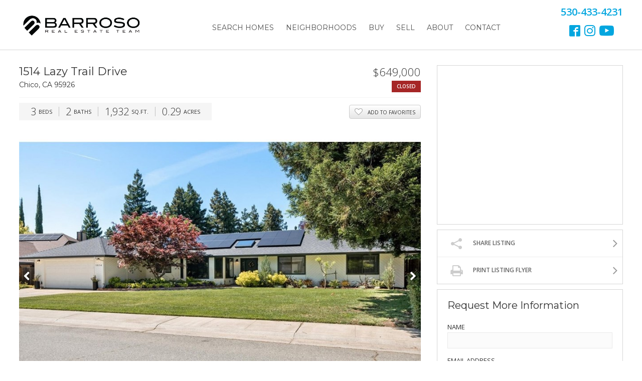

--- FILE ---
content_type: text/html; charset=utf-8
request_url: https://www.barrosorealestate.com/properties/listing/1514-lazy-trail-drive-chico-ca-2
body_size: 12419
content:
<!DOCTYPE html>

<html>
<head>
    <meta charset="utf-8">
    <meta name="viewport" content="width=device-width, initial-scale=1" />
    <meta http-equiv="X-UA-Compatible" content="IE=edge,chrome=1">
        <title>1514 Lazy Trail Drive, Chico, CA 95926 (Closed) - Barroso Real Estate Team</title>
    <link href="https://www.barrosorealestate.com/properties/listing/1514-lazy-trail-drive-chico-ca-2" rel="canonical" />
    <meta content="https://photos.idxwizards.com/s/photos/001/457995cb53324eb0a2fa801f0ed5f45c/rkk5ik5d.jpg;preset=crmls" property="og:image" />
    <meta content="summary_large_image" name="twitter:card" />
    <meta content="1514 Lazy Trail Drive, Chico, CA 95926 (Closed)" name="twitter:title" />
    <meta content="Discover the charm of Chico, California with this delightful 3-bedroom, 2-bathroom home located at 1514 Lazy Trail Drive. This residence, nestled in a sought-after Big Chico Creek Estates, offers a blend of comfort and style, perfect for anyone looking for a serene living space. As you enter this airy and light-filled home, you&#39;ll be greeted by top-of-the-line finishes that elevate the space. Beautiful fixtures throughout the house complement the overall aesthetics, ensuring that each room feels both inviting and modern. The recently installed new roof and owned solar system add tremendous value and peace of mind, blending sustainability with practicality. The kitchen, the home&#39;s focal point, boasts a spacious layout featuring a striking waterfall island and open shelving. The property provides a tranquil retreat where one can relax or entertain. The spacious surroundings are ideal for family gatherings, barbecues, or simply enjoying a quiet afternoon outdoors. Living in Chico means you&#39;re never far from the essentials. Big Chico Creek Estates features easy access to local shops, restaurants, and parks, making it convenient for daily activities. This property offers a unique combination of comfort, style, and functionality. It&#39;s more than just a house; it&#39;s a place to call home in a warm and welcoming community. Turn your dreams into reality with this beautiful property!" name="twitter:description" />
    <meta content="https://photos.idxwizards.com/s/photos/001/457995cb53324eb0a2fa801f0ed5f45c/rkk5ik5d.jpg;preset=crmls" name="twitter:image" />
    <meta content="2024-06-10T10:46:29-0700" property="og:updated_time" />
    <meta content="1514 Lazy Trail Drive, Chico, CA 95926 (Closed)" property="og:title" />
    <meta content="https://www.barrosorealestate.com/properties/listing/1514-lazy-trail-drive-chico-ca-2" property="og:url" />
    <meta content="Discover the charm of Chico, California with this delightful 3-bedroom, 2-bathroom home located at 1514 Lazy Trail Drive. This residence, nestled in a sought-after Big Chico Creek Estates, offers a blend of comfort and style, perfect for anyone looking for a serene living space. As you enter this airy and light-filled home, you&#39;ll be greeted by top-of-the-line finishes that elevate the space. Beautiful fixtures throughout the house complement the overall aesthetics, ensuring that each room feels both inviting and modern. The recently installed new roof and owned solar system add tremendous value and peace of mind, blending sustainability with practicality. The kitchen, the home&#39;s focal point, boasts a spacious layout featuring a striking waterfall island and open shelving. The property provides a tranquil retreat where one can relax or entertain. The spacious surroundings are ideal for family gatherings, barbecues, or simply enjoying a quiet afternoon outdoors. Living in Chico means you&#39;re never far from the essentials. Big Chico Creek Estates features easy access to local shops, restaurants, and parks, making it convenient for daily activities. This property offers a unique combination of comfort, style, and functionality. It&#39;s more than just a house; it&#39;s a place to call home in a warm and welcoming community. Turn your dreams into reality with this beautiful property!" name="description" property="og:description" />
    <meta content="Barroso Real Estate Team" property="og:site_name" />


    <link rel="apple-touch-icon" sizes="57x57" href="/images/icons/apple-touch-icon-57x57.png">
    <link rel="apple-touch-icon" sizes="60x60" href="/images/icons/apple-touch-icon-60x60.png">
    <link rel="apple-touch-icon" sizes="72x72" href="/images/icons/apple-touch-icon-72x72.png">
    <link rel="apple-touch-icon" sizes="76x76" href="/images/icons/apple-touch-icon-76x76.png">
    <link rel="apple-touch-icon" sizes="114x114" href="/images/icons/apple-touch-icon-114x114.png">
    <link rel="apple-touch-icon" sizes="120x120" href="/images/icons/apple-touch-icon-120x120.png">
    <link rel="apple-touch-icon" sizes="144x144" href="/images/icons/apple-touch-icon-144x144.png">
    <link rel="apple-touch-icon" sizes="152x152" href="/images/icons/apple-touch-icon-152x152.png">
    <link rel="apple-touch-icon" sizes="180x180" href="/images/icons/apple-touch-icon-180x180.png">
    <link rel="icon" type="image/png" href="/images/icons/favicon-32x32.png" sizes="32x32">
    <link rel="icon" type="image/png" href="/images/icons/android-chrome-192x192.png" sizes="192x192">
    <link rel="icon" type="image/png" href="/images/icons/favicon-96x96.png" sizes="96x96">
    <link rel="icon" type="image/png" href="/images/icons/favicon-16x16.png" sizes="16x16">
    <link rel="manifest" href="/images/icons/manifest.json">
    <link rel="mask-icon" href="/images/icons/safari-pinned-tab.svg" color="#03a6df">
    <link rel="shortcut icon" href="/images/icons/favicon.ico">
    <meta name="apple-mobile-web-app-title" content="Barroso Real Estate">
    <meta name="application-name" content="Barroso Real Estate">
    <meta name="msapplication-TileColor" content="#03a6df">
    <meta name="msapplication-TileImage" content="/images/icons/mstile-144x144.png">
    <meta name="msapplication-config" content="/images/icons/browserconfig.xml">
    <meta name="theme-color" content="#03a6df">

    <link href='https://fonts.googleapis.com/css?family=Sorts+Mill+Goudy:400italic|Open+Sans:300italic,300,600,400|Montserrat:400,700' rel='stylesheet' type='text/css'>
    <link href="/assets/scheme/site.css" rel="stylesheet" type="text/css" />
    <link href="/assets/scheme/layouts/global/sidebarright.css" rel="stylesheet" type="text/css" />
    <link href="/assets/scheme/pages/properties/listing.css" rel="stylesheet" type="text/css" />
    
    <script src="/scripts/modernizr.custom.js" type="text/javascript"></script>
    <script src="/scripts/jquery?v=lBaQELy3dgDjG-yppBjknScOwEpjelJTvUfvFCEtnko1"></script>

    
    

    <!--[if lt IE 9]>
        <script src="//html5shiv.googlecode.com/svn/trunk/html5.js"></script>
    <![endif]-->
<script>
  (function(i,s,o,g,r,a,m){i['GoogleAnalyticsObject']=r;i[r]=i[r]||function(){
  (i[r].q=i[r].q||[]).push(arguments)},i[r].l=1*new Date();a=s.createElement(o),
  m=s.getElementsByTagName(o)[0];a.async=1;a.src=g;m.parentNode.insertBefore(a,m)
  })(window, document, 'script', '//www.google-analytics.com/analytics.js', 'ga');

  ga('create', 'UA-68819929-1', 'auto');
  ga('send', 'pageview');
</script></head>
<body class="boxed">
    <div id="Wrapper">
        <div id="PreFooter">
            <div id="Header">
    <div class="container">

        <div class="logo"><a href="/"><img src="/Images/Barroso-Real-Estate-Logo-2018.png" alt="Barroso Real Estate" /></a></div>
        <div class="contact">
            <a class="phone" href="tel:530-433-4231"><strong>530-433-4231</strong></a>
            <a class="social" href="https://www.facebook.com/JohnBarrosoRealEstate" target="_blank" rel="noopener noreferrer"><span class="icon-facebook"></span></a>
            <a class="social" href="https://www.instagram.com/barrosorealestateteam/" target="_blank" rel="noopener noreferrer"><span class="icon-instagram"></span></a>
            <a class="social" href="https://www.youtube.com/user/BarrosoRealEstate/featured" target="_blank" rel="noopener noreferrer"><span class="icon-youtube"></span></a>
        </div>
        <div id="Nav">
            <a href="#Nav" class="open-menu">
                <span class="menu-icon">
                    <span class="line"></span>
                    <span class="line"></span>
                    <span class="line"></span>
                </span>
                Menu
            </a>
            <a href="#" class="close-menu">
                <span class="menu-icon">
                    <span class="line"></span>
                    <span class="line"></span>
                    <span class="line"></span>
                </span>
                Menu
            </a>
            <ul class="menu">
                <li>
                    <a href="/properties/search/">Search Homes</a>
                    <ul>
                        <li><a href="/listings/featured">Featured Listings</a></li>
                        <li><a href="/listings/new-on-the-market">New on the Market</a></li>
                        <li><a href="/listings/chico-homes">Chico Homes</a></li>
                        <li><a href="/listings/chico-lots-land">Chico Lots & Land</a></li>
                        <li><a href="/listings/recently-reduced">Recently Reduced</a></li>
                        <li><a href="/listings/recently-sold">Recently Sold</a></li>
                        <li><a href="/properties/search/">Custom Search</a></li>
                    </ul>
                </li>
                <li>
                    <a href="/neighborhoods">Neighborhoods</a>
                    <ul>
                            <li><a href="/neighborhoods/california-park">California Park</a></li>
                            <li><a href="/neighborhoods/canyon-oaks-country-club">Canyon Oaks Country Club</a></li>
                            <li><a href="/neighborhoods/amber-grove">Amber Grove</a></li>
                            <li><a href="/neighborhoods/the-west-side">West Side</a></li>
                            <li><a href="/neighborhoods/the-avenues">The Avenues</a></li>
                            <li><a href="/neighborhoods/downtown-and-mansion-park">Downtown and Mansion Park</a></li>
                            <li><a href="/neighborhoods/the-barber">The Barber</a></li>
                            <li><a href="/neighborhoods/butte-creek-country-club">Butte Creek Country Club</a></li>
                            <li><a href="/neighborhoods/north-chico-and-rock-creek">North Chico and Rock Creek</a></li>
                            <li><a href="/neighborhoods/doe-mill">Doe Mill</a></li>
                        <li><a href="/neighborhoods">View All Neighboorhoods</a></li>
                    </ul>
                </li>
                <li><a href="/buy">Buy</a></li>
                <li><a href="/sell">Sell</a></li>
                <li>
                    <a href="/about">About</a>
                    <ul>
                        <li><a href="/about">About John</a></li>
                        <li><a href="/team">Our Team</a></li>
                        <li><a href="/testimonials">Testimonials</a></li>
                    </ul>
                </li>
                <li><a href="/contact">Contact</a></li>
            </ul>
        </div>
    </div>
</div>

            
            <div id="Content">
                
<div class="container body-content">
    
<div id="SectionLayout">

<div id="GlobalLayoutSidebarRight">
    <div id="GlobalLayoutSidebarRight-SectionTop" class="layout-section layout-section-wide layout-section-short layout-section-fullwide layout-section-extrawide">

    </div><div id="GlobalLayoutSidebarRight-SectionLeft" class="layout-section layout-section-main layout-section-wide">
    <div class="cms-block" data-convergesort="1">

<div class="cms-block-property-details">
    <div class="property-details-header">
        <h1 class="property-details-address">1514 Lazy Trail Drive <span class="property-details-city">Chico, CA 95926</span></h1>
        <div class="property-details-topright">
            <span class="property-details-price">$649,000</span>
                <span class="property-details-status property-details-status-sold">Closed</span>
        </div>
    </div>
    <div class="property-details-subheader">
            <ul  class="property-details-legend">
                <li class="property-details-beds">3 <span>Beds</span>
                </li><li class="property-details-baths">2 <span>Baths</span>
                </li><li class="property-details-sqft">1,932 <span>Sq.Ft.</span>
                </li><li class="property-details-lot">0.29 <span>Acres</span></li>            </ul>
            <div class="property-details-btns">
                <a href="#" class="add-favorite" data-listingid="457995cb-5332-4eb0-a2fa-801f0ed5f45c">Add To Favorites</a>
            </div>
    </div>
        <div class="property-details-slideshow">
            <ul class="property-details-slideshow-slides">

                <li>
                    <img src="https://photos.idxwizards.com/s/photos/001/457995cb53324eb0a2fa801f0ed5f45c/rkk5ik5d.jpg;preset=crmls;w=900;h=675;bgcolor=white;scale=both" />
                </li>
                    <li class="property-details-slideshow-pager">
                        <a class="property-details-slideshow-pager-prev" href="#">
                            <span><span></span></span>
                        </a>
                        <a class="property-details-slideshow-pager-next" href="#">
                            <span><span></span></span>
                        </a>
                    </li>
            </ul>
                <div class="property-details-slideshow-nav">
                    <a href="#" class="property-details-slideshow-nav-prev"><span></span></a>
                    <ul>
<li><a href="https://photos.idxwizards.com/s/photos/001/457995cb53324eb0a2fa801f0ed5f45c/rkk5ik5d.jpg;preset=crmls;w=900;h=675;bgcolor=white;scale=both"><img src="https://photos.idxwizards.com/s/photos/001/457995cb53324eb0a2fa801f0ed5f45c/rkk5ik5d.jpg;preset=crmls;w=89;h=66;crop=auto" /></a></li><li><a href="https://photos.idxwizards.com/s/photos/001/457995cb53324eb0a2fa801f0ed5f45c/cq1elave.jpg;preset=crmls;w=900;h=675;bgcolor=white;scale=both"><img src="https://photos.idxwizards.com/s/photos/001/457995cb53324eb0a2fa801f0ed5f45c/cq1elave.jpg;preset=crmls;w=89;h=66;crop=auto" /></a></li><li><a href="https://photos.idxwizards.com/s/photos/001/457995cb53324eb0a2fa801f0ed5f45c/ohxpxxbz.jpg;preset=crmls;w=900;h=675;bgcolor=white;scale=both"><img src="https://photos.idxwizards.com/s/photos/001/457995cb53324eb0a2fa801f0ed5f45c/ohxpxxbz.jpg;preset=crmls;w=89;h=66;crop=auto" /></a></li><li><a href="https://photos.idxwizards.com/s/photos/001/457995cb53324eb0a2fa801f0ed5f45c/hsybngr3.jpg;preset=crmls;w=900;h=675;bgcolor=white;scale=both"><img src="https://photos.idxwizards.com/s/photos/001/457995cb53324eb0a2fa801f0ed5f45c/hsybngr3.jpg;preset=crmls;w=89;h=66;crop=auto" /></a></li><li><a href="https://photos.idxwizards.com/s/photos/001/457995cb53324eb0a2fa801f0ed5f45c/rycpzhmc.jpg;preset=crmls;w=900;h=675;bgcolor=white;scale=both"><img src="https://photos.idxwizards.com/s/photos/001/457995cb53324eb0a2fa801f0ed5f45c/rycpzhmc.jpg;preset=crmls;w=89;h=66;crop=auto" /></a></li><li><a href="https://photos.idxwizards.com/s/photos/001/457995cb53324eb0a2fa801f0ed5f45c/yfsx5dbi.jpg;preset=crmls;w=900;h=675;bgcolor=white;scale=both"><img src="https://photos.idxwizards.com/s/photos/001/457995cb53324eb0a2fa801f0ed5f45c/yfsx5dbi.jpg;preset=crmls;w=89;h=66;crop=auto" /></a></li><li><a href="https://photos.idxwizards.com/s/photos/001/457995cb53324eb0a2fa801f0ed5f45c/sampyg5e.jpg;preset=crmls;w=900;h=675;bgcolor=white;scale=both"><img src="https://photos.idxwizards.com/s/photos/001/457995cb53324eb0a2fa801f0ed5f45c/sampyg5e.jpg;preset=crmls;w=89;h=66;crop=auto" /></a></li><li><a href="https://photos.idxwizards.com/s/photos/001/457995cb53324eb0a2fa801f0ed5f45c/gwvza0iw.jpg;preset=crmls;w=900;h=675;bgcolor=white;scale=both"><img src="https://photos.idxwizards.com/s/photos/001/457995cb53324eb0a2fa801f0ed5f45c/gwvza0iw.jpg;preset=crmls;w=89;h=66;crop=auto" /></a></li><li><a href="https://photos.idxwizards.com/s/photos/001/457995cb53324eb0a2fa801f0ed5f45c/uppyocas.jpg;preset=crmls;w=900;h=675;bgcolor=white;scale=both"><img src="https://photos.idxwizards.com/s/photos/001/457995cb53324eb0a2fa801f0ed5f45c/uppyocas.jpg;preset=crmls;w=89;h=66;crop=auto" /></a></li><li><a href="https://photos.idxwizards.com/s/photos/001/457995cb53324eb0a2fa801f0ed5f45c/0uvcjvie.jpg;preset=crmls;w=900;h=675;bgcolor=white;scale=both"><img src="https://photos.idxwizards.com/s/photos/001/457995cb53324eb0a2fa801f0ed5f45c/0uvcjvie.jpg;preset=crmls;w=89;h=66;crop=auto" /></a></li><li><a href="https://photos.idxwizards.com/s/photos/001/457995cb53324eb0a2fa801f0ed5f45c/yl1nkroe.jpg;preset=crmls;w=900;h=675;bgcolor=white;scale=both"><img src="https://photos.idxwizards.com/s/photos/001/457995cb53324eb0a2fa801f0ed5f45c/yl1nkroe.jpg;preset=crmls;w=89;h=66;crop=auto" /></a></li><li><a href="https://photos.idxwizards.com/s/photos/001/457995cb53324eb0a2fa801f0ed5f45c/numgghuw.jpg;preset=crmls;w=900;h=675;bgcolor=white;scale=both"><img src="https://photos.idxwizards.com/s/photos/001/457995cb53324eb0a2fa801f0ed5f45c/numgghuw.jpg;preset=crmls;w=89;h=66;crop=auto" /></a></li><li><a href="https://photos.idxwizards.com/s/photos/001/457995cb53324eb0a2fa801f0ed5f45c/qypbtjxn.jpg;preset=crmls;w=900;h=675;bgcolor=white;scale=both"><img src="https://photos.idxwizards.com/s/photos/001/457995cb53324eb0a2fa801f0ed5f45c/qypbtjxn.jpg;preset=crmls;w=89;h=66;crop=auto" /></a></li><li><a href="https://photos.idxwizards.com/s/photos/001/457995cb53324eb0a2fa801f0ed5f45c/5arhquut.jpg;preset=crmls;w=900;h=675;bgcolor=white;scale=both"><img src="https://photos.idxwizards.com/s/photos/001/457995cb53324eb0a2fa801f0ed5f45c/5arhquut.jpg;preset=crmls;w=89;h=66;crop=auto" /></a></li><li><a href="https://photos.idxwizards.com/s/photos/001/457995cb53324eb0a2fa801f0ed5f45c/24z1hg22.jpg;preset=crmls;w=900;h=675;bgcolor=white;scale=both"><img src="https://photos.idxwizards.com/s/photos/001/457995cb53324eb0a2fa801f0ed5f45c/24z1hg22.jpg;preset=crmls;w=89;h=66;crop=auto" /></a></li><li><a href="https://photos.idxwizards.com/s/photos/001/457995cb53324eb0a2fa801f0ed5f45c/shudn24j.jpg;preset=crmls;w=900;h=675;bgcolor=white;scale=both"><img src="https://photos.idxwizards.com/s/photos/001/457995cb53324eb0a2fa801f0ed5f45c/shudn24j.jpg;preset=crmls;w=89;h=66;crop=auto" /></a></li><li><a href="https://photos.idxwizards.com/s/photos/001/457995cb53324eb0a2fa801f0ed5f45c/u3z1jodd.jpg;preset=crmls;w=900;h=675;bgcolor=white;scale=both"><img src="https://photos.idxwizards.com/s/photos/001/457995cb53324eb0a2fa801f0ed5f45c/u3z1jodd.jpg;preset=crmls;w=89;h=66;crop=auto" /></a></li><li><a href="https://photos.idxwizards.com/s/photos/001/457995cb53324eb0a2fa801f0ed5f45c/1t13uieh.jpg;preset=crmls;w=900;h=675;bgcolor=white;scale=both"><img src="https://photos.idxwizards.com/s/photos/001/457995cb53324eb0a2fa801f0ed5f45c/1t13uieh.jpg;preset=crmls;w=89;h=66;crop=auto" /></a></li><li><a href="https://photos.idxwizards.com/s/photos/001/457995cb53324eb0a2fa801f0ed5f45c/zaeulsaa.jpg;preset=crmls;w=900;h=675;bgcolor=white;scale=both"><img src="https://photos.idxwizards.com/s/photos/001/457995cb53324eb0a2fa801f0ed5f45c/zaeulsaa.jpg;preset=crmls;w=89;h=66;crop=auto" /></a></li><li><a href="https://photos.idxwizards.com/s/photos/001/457995cb53324eb0a2fa801f0ed5f45c/huew3cbd.jpg;preset=crmls;w=900;h=675;bgcolor=white;scale=both"><img src="https://photos.idxwizards.com/s/photos/001/457995cb53324eb0a2fa801f0ed5f45c/huew3cbd.jpg;preset=crmls;w=89;h=66;crop=auto" /></a></li><li><a href="https://photos.idxwizards.com/s/photos/001/457995cb53324eb0a2fa801f0ed5f45c/acbxo1ei.jpg;preset=crmls;w=900;h=675;bgcolor=white;scale=both"><img src="https://photos.idxwizards.com/s/photos/001/457995cb53324eb0a2fa801f0ed5f45c/acbxo1ei.jpg;preset=crmls;w=89;h=66;crop=auto" /></a></li><li><a href="https://photos.idxwizards.com/s/photos/001/457995cb53324eb0a2fa801f0ed5f45c/ioc5afqr.jpg;preset=crmls;w=900;h=675;bgcolor=white;scale=both"><img src="https://photos.idxwizards.com/s/photos/001/457995cb53324eb0a2fa801f0ed5f45c/ioc5afqr.jpg;preset=crmls;w=89;h=66;crop=auto" /></a></li><li><a href="https://photos.idxwizards.com/s/photos/001/457995cb53324eb0a2fa801f0ed5f45c/aiss4zgp.jpg;preset=crmls;w=900;h=675;bgcolor=white;scale=both"><img src="https://photos.idxwizards.com/s/photos/001/457995cb53324eb0a2fa801f0ed5f45c/aiss4zgp.jpg;preset=crmls;w=89;h=66;crop=auto" /></a></li><li><a href="https://photos.idxwizards.com/s/photos/001/457995cb53324eb0a2fa801f0ed5f45c/ajql1rb4.jpg;preset=crmls;w=900;h=675;bgcolor=white;scale=both"><img src="https://photos.idxwizards.com/s/photos/001/457995cb53324eb0a2fa801f0ed5f45c/ajql1rb4.jpg;preset=crmls;w=89;h=66;crop=auto" /></a></li><li><a href="https://photos.idxwizards.com/s/photos/001/457995cb53324eb0a2fa801f0ed5f45c/0vqpyafc.jpg;preset=crmls;w=900;h=675;bgcolor=white;scale=both"><img src="https://photos.idxwizards.com/s/photos/001/457995cb53324eb0a2fa801f0ed5f45c/0vqpyafc.jpg;preset=crmls;w=89;h=66;crop=auto" /></a></li><li><a href="https://photos.idxwizards.com/s/photos/001/457995cb53324eb0a2fa801f0ed5f45c/lmfsraih.jpg;preset=crmls;w=900;h=675;bgcolor=white;scale=both"><img src="https://photos.idxwizards.com/s/photos/001/457995cb53324eb0a2fa801f0ed5f45c/lmfsraih.jpg;preset=crmls;w=89;h=66;crop=auto" /></a></li><li><a href="https://photos.idxwizards.com/s/photos/001/457995cb53324eb0a2fa801f0ed5f45c/zpoo4zgg.jpg;preset=crmls;w=900;h=675;bgcolor=white;scale=both"><img src="https://photos.idxwizards.com/s/photos/001/457995cb53324eb0a2fa801f0ed5f45c/zpoo4zgg.jpg;preset=crmls;w=89;h=66;crop=auto" /></a></li><li><a href="https://photos.idxwizards.com/s/photos/001/457995cb53324eb0a2fa801f0ed5f45c/zt4aqpqa.jpg;preset=crmls;w=900;h=675;bgcolor=white;scale=both"><img src="https://photos.idxwizards.com/s/photos/001/457995cb53324eb0a2fa801f0ed5f45c/zt4aqpqa.jpg;preset=crmls;w=89;h=66;crop=auto" /></a></li><li><a href="https://photos.idxwizards.com/s/photos/001/457995cb53324eb0a2fa801f0ed5f45c/ftxofo5f.jpg;preset=crmls;w=900;h=675;bgcolor=white;scale=both"><img src="https://photos.idxwizards.com/s/photos/001/457995cb53324eb0a2fa801f0ed5f45c/ftxofo5f.jpg;preset=crmls;w=89;h=66;crop=auto" /></a></li><li><a href="https://photos.idxwizards.com/s/photos/001/457995cb53324eb0a2fa801f0ed5f45c/tumy5vaq.jpg;preset=crmls;w=900;h=675;bgcolor=white;scale=both"><img src="https://photos.idxwizards.com/s/photos/001/457995cb53324eb0a2fa801f0ed5f45c/tumy5vaq.jpg;preset=crmls;w=89;h=66;crop=auto" /></a></li><li><a href="https://photos.idxwizards.com/s/photos/001/457995cb53324eb0a2fa801f0ed5f45c/aputm5xp.jpg;preset=crmls;w=900;h=675;bgcolor=white;scale=both"><img src="https://photos.idxwizards.com/s/photos/001/457995cb53324eb0a2fa801f0ed5f45c/aputm5xp.jpg;preset=crmls;w=89;h=66;crop=auto" /></a></li><li><a href="https://photos.idxwizards.com/s/photos/001/457995cb53324eb0a2fa801f0ed5f45c/afu35rp5.jpg;preset=crmls;w=900;h=675;bgcolor=white;scale=both"><img src="https://photos.idxwizards.com/s/photos/001/457995cb53324eb0a2fa801f0ed5f45c/afu35rp5.jpg;preset=crmls;w=89;h=66;crop=auto" /></a></li><li><a href="https://photos.idxwizards.com/s/photos/001/457995cb53324eb0a2fa801f0ed5f45c/bndhfpam.jpg;preset=crmls;w=900;h=675;bgcolor=white;scale=both"><img src="https://photos.idxwizards.com/s/photos/001/457995cb53324eb0a2fa801f0ed5f45c/bndhfpam.jpg;preset=crmls;w=89;h=66;crop=auto" /></a></li><li><a href="https://photos.idxwizards.com/s/photos/001/457995cb53324eb0a2fa801f0ed5f45c/vs3nh21y.jpg;preset=crmls;w=900;h=675;bgcolor=white;scale=both"><img src="https://photos.idxwizards.com/s/photos/001/457995cb53324eb0a2fa801f0ed5f45c/vs3nh21y.jpg;preset=crmls;w=89;h=66;crop=auto" /></a></li><li><a href="https://photos.idxwizards.com/s/photos/001/457995cb53324eb0a2fa801f0ed5f45c/cqgvonho.jpg;preset=crmls;w=900;h=675;bgcolor=white;scale=both"><img src="https://photos.idxwizards.com/s/photos/001/457995cb53324eb0a2fa801f0ed5f45c/cqgvonho.jpg;preset=crmls;w=89;h=66;crop=auto" /></a></li><li><a href="https://photos.idxwizards.com/s/photos/001/457995cb53324eb0a2fa801f0ed5f45c/qsngwtex.jpg;preset=crmls;w=900;h=675;bgcolor=white;scale=both"><img src="https://photos.idxwizards.com/s/photos/001/457995cb53324eb0a2fa801f0ed5f45c/qsngwtex.jpg;preset=crmls;w=89;h=66;crop=auto" /></a></li><li><a href="https://photos.idxwizards.com/s/photos/001/457995cb53324eb0a2fa801f0ed5f45c/sobb2w55.jpg;preset=crmls;w=900;h=675;bgcolor=white;scale=both"><img src="https://photos.idxwizards.com/s/photos/001/457995cb53324eb0a2fa801f0ed5f45c/sobb2w55.jpg;preset=crmls;w=89;h=66;crop=auto" /></a></li><li><a href="https://photos.idxwizards.com/s/photos/001/457995cb53324eb0a2fa801f0ed5f45c/zvkdkfiu.jpg;preset=crmls;w=900;h=675;bgcolor=white;scale=both"><img src="https://photos.idxwizards.com/s/photos/001/457995cb53324eb0a2fa801f0ed5f45c/zvkdkfiu.jpg;preset=crmls;w=89;h=66;crop=auto" /></a></li><li><a href="https://photos.idxwizards.com/s/photos/001/457995cb53324eb0a2fa801f0ed5f45c/hxodc1f3.jpg;preset=crmls;w=900;h=675;bgcolor=white;scale=both"><img src="https://photos.idxwizards.com/s/photos/001/457995cb53324eb0a2fa801f0ed5f45c/hxodc1f3.jpg;preset=crmls;w=89;h=66;crop=auto" /></a></li><li><a href="https://photos.idxwizards.com/s/photos/001/457995cb53324eb0a2fa801f0ed5f45c/i5dg4lry.jpg;preset=crmls;w=900;h=675;bgcolor=white;scale=both"><img src="https://photos.idxwizards.com/s/photos/001/457995cb53324eb0a2fa801f0ed5f45c/i5dg4lry.jpg;preset=crmls;w=89;h=66;crop=auto" /></a></li><li><a href="https://photos.idxwizards.com/s/photos/001/457995cb53324eb0a2fa801f0ed5f45c/zg1ijgbu.jpg;preset=crmls;w=900;h=675;bgcolor=white;scale=both"><img src="https://photos.idxwizards.com/s/photos/001/457995cb53324eb0a2fa801f0ed5f45c/zg1ijgbu.jpg;preset=crmls;w=89;h=66;crop=auto" /></a></li><li><a href="https://photos.idxwizards.com/s/photos/001/457995cb53324eb0a2fa801f0ed5f45c/gkicxo1v.jpg;preset=crmls;w=900;h=675;bgcolor=white;scale=both"><img src="https://photos.idxwizards.com/s/photos/001/457995cb53324eb0a2fa801f0ed5f45c/gkicxo1v.jpg;preset=crmls;w=89;h=66;crop=auto" /></a></li><li><a href="https://photos.idxwizards.com/s/photos/001/457995cb53324eb0a2fa801f0ed5f45c/3rvetp4f.jpg;preset=crmls;w=900;h=675;bgcolor=white;scale=both"><img src="https://photos.idxwizards.com/s/photos/001/457995cb53324eb0a2fa801f0ed5f45c/3rvetp4f.jpg;preset=crmls;w=89;h=66;crop=auto" /></a></li><li><a href="https://photos.idxwizards.com/s/photos/001/457995cb53324eb0a2fa801f0ed5f45c/qkp2xty2.jpg;preset=crmls;w=900;h=675;bgcolor=white;scale=both"><img src="https://photos.idxwizards.com/s/photos/001/457995cb53324eb0a2fa801f0ed5f45c/qkp2xty2.jpg;preset=crmls;w=89;h=66;crop=auto" /></a></li><li><a href="https://photos.idxwizards.com/s/photos/001/457995cb53324eb0a2fa801f0ed5f45c/mrnql0zi.jpg;preset=crmls;w=900;h=675;bgcolor=white;scale=both"><img src="https://photos.idxwizards.com/s/photos/001/457995cb53324eb0a2fa801f0ed5f45c/mrnql0zi.jpg;preset=crmls;w=89;h=66;crop=auto" /></a></li><li><a href="https://photos.idxwizards.com/s/photos/001/457995cb53324eb0a2fa801f0ed5f45c/2mralue5.jpg;preset=crmls;w=900;h=675;bgcolor=white;scale=both"><img src="https://photos.idxwizards.com/s/photos/001/457995cb53324eb0a2fa801f0ed5f45c/2mralue5.jpg;preset=crmls;w=89;h=66;crop=auto" /></a></li><li><a href="https://photos.idxwizards.com/s/photos/001/457995cb53324eb0a2fa801f0ed5f45c/ha0r2f0d.jpg;preset=crmls;w=900;h=675;bgcolor=white;scale=both"><img src="https://photos.idxwizards.com/s/photos/001/457995cb53324eb0a2fa801f0ed5f45c/ha0r2f0d.jpg;preset=crmls;w=89;h=66;crop=auto" /></a></li><li><a href="https://photos.idxwizards.com/s/photos/001/457995cb53324eb0a2fa801f0ed5f45c/5a20ju2q.jpg;preset=crmls;w=900;h=675;bgcolor=white;scale=both"><img src="https://photos.idxwizards.com/s/photos/001/457995cb53324eb0a2fa801f0ed5f45c/5a20ju2q.jpg;preset=crmls;w=89;h=66;crop=auto" /></a></li><li><a href="https://photos.idxwizards.com/s/photos/001/457995cb53324eb0a2fa801f0ed5f45c/bkbmfu22.jpg;preset=crmls;w=900;h=675;bgcolor=white;scale=both"><img src="https://photos.idxwizards.com/s/photos/001/457995cb53324eb0a2fa801f0ed5f45c/bkbmfu22.jpg;preset=crmls;w=89;h=66;crop=auto" /></a></li><li><a href="https://photos.idxwizards.com/s/photos/001/457995cb53324eb0a2fa801f0ed5f45c/zu1elunr.jpg;preset=crmls;w=900;h=675;bgcolor=white;scale=both"><img src="https://photos.idxwizards.com/s/photos/001/457995cb53324eb0a2fa801f0ed5f45c/zu1elunr.jpg;preset=crmls;w=89;h=66;crop=auto" /></a></li><li><a href="https://photos.idxwizards.com/s/photos/001/457995cb53324eb0a2fa801f0ed5f45c/brk15z5g.jpg;preset=crmls;w=900;h=675;bgcolor=white;scale=both"><img src="https://photos.idxwizards.com/s/photos/001/457995cb53324eb0a2fa801f0ed5f45c/brk15z5g.jpg;preset=crmls;w=89;h=66;crop=auto" /></a></li><li><a href="https://photos.idxwizards.com/s/photos/001/457995cb53324eb0a2fa801f0ed5f45c/dyrhcxvy.jpg;preset=crmls;w=900;h=675;bgcolor=white;scale=both"><img src="https://photos.idxwizards.com/s/photos/001/457995cb53324eb0a2fa801f0ed5f45c/dyrhcxvy.jpg;preset=crmls;w=89;h=66;crop=auto" /></a></li>                    </ul>
                    <a href="#" class="property-details-slideshow-nav-next"><span></span></a>
                </div>
                            <div class="property-details-vtourlink">
                    <span class="vtourlink-label">Virtual Tour Available:</span>
                    <a href="#cms-block-property-details-vtmodal" target="_blank" class="vtourlink">Open Virtual Tour</a>
                </div>
                <div class="modal modal-fullscreen" id="cms-block-property-details-vtmodal" data-url="https://homenthusiast.seehouseat.com/panel/client/tours/2242433">
                    <div class="modal-header">
                        Virtual Tour Viewer
                        <span title="Close" class="modal-close-link"></span>
                    </div>
                </div>
        </div>
    
        <div class="property-overview">
            <h2>About the Property</h2>
                <div class="note">
                    Please Note: This property has been SOLD
                </div>
            <p>
                Discover the charm of Chico, California with this delightful 3-bedroom, 2-bathroom home located at 1514 Lazy Trail Drive. This residence, nestled in a sought-after Big Chico Creek Estates, offers a blend of comfort and style, perfect for anyone looking for a serene living space. As you enter this airy and light-filled home, you&#39;ll be greeted by top-of-the-line finishes that elevate the space. Beautiful fixtures throughout the house complement the overall aesthetics, ensuring that each room feels both inviting and modern. The recently installed new roof and owned solar system add tremendous value and peace of mind, blending sustainability with practicality. The kitchen, the home&#39;s focal point, boasts a spacious layout featuring a striking waterfall island and open shelving. The property provides a tranquil retreat where one can relax or entertain. The spacious surroundings are ideal for family gatherings, barbecues, or simply enjoying a quiet afternoon outdoors. Living in Chico means you&#39;re never far from the essentials. Big Chico Creek Estates features easy access to local shops, restaurants, and parks, making it convenient for daily activities. This property offers a unique combination of comfort, style, and functionality. It&#39;s more than just a house; it&#39;s a place to call home in a warm and welcoming community. Turn your dreams into reality with this beautiful property!
            </p>
            
        </div>
</div>
    </div> 
    <div class="cms-block" data-convergesort="4">


    <div class="cms-block-property-info">
        <h2>Property Information</h2>
        <div class="info-tables">
            <table>
                    <tr>
                        <th>Size</th>
                        <td>1,932 SqFt</td>
                    </tr>
                    <tr>
                        <th>Price/SqFt</th>
                        <td>$336</td>
                    </tr>
                    <tr>
                        <th>Lot Size</th>
                        <td>0.29 Acres</td>
                    </tr>
                    <tr>
                        <th>Year Built</th>
                        <td>1987</td>
                    </tr>
                    <tr>
                        <th>Property Type</th>
                        <td>Single Family Residence</td>
                    </tr>
                    <tr>
                        <th>Zoning</th>
                        <td>ASR</td>
                    </tr>
                    <tr>
                        <th>Listing Number</th>
                        <td>SN24092532</td>
                    </tr>
                    <tr>
                        <th>Listed</th>
                        <td>4/25/2024</td>
                    </tr>
            </table>
            <table>
                    <tr>
                        <th>Modified</th>
                        <td>6/10/2024</td>
                    </tr>
                    <tr>
                        <th>Listing Agent</th>
                        <td>Ashley Higginson</td>
                    </tr>
                    <tr>
                        <th>Listing Office</th>
                        <td>Parkway Real Estate Co.</td>
                    </tr>
                    <tr>
                        <th>Bedrooms</th>
                        <td>3</td>
                    </tr>
                    <tr>
                        <th>Total Baths</th>
                        <td>2</td>
                    </tr>
                    <tr>
                        <th>Full Baths</th>
                        <td>2</td>
                    </tr>
                    <tr>
                        <th>Pool</th>
                        <td>No</td>
                    </tr>
                    <tr>
                        <th>HOA Dues</th>
                        <td>None</td>
                    </tr>
                            </table>
        </div>
    </div>

    </div> 
    <div class="cms-block" data-convergesort="5">
    <div class="cms-block-property-features">
        <h2>Property Features</h2>
        <div class="cms-block-property-features-list">
                <div class="cms-block-property-feature">
                    <div class="cms-block-property-feature-heading">Common Walls</div>
                    <ul>
                            <li>No Common Walls</li>
                    </ul>
                </div>
                <div class="cms-block-property-feature">
                    <div class="cms-block-property-feature-heading">Cooling</div>
                    <ul>
                            <li>Central Air</li>
                    </ul>
                </div>
                <div class="cms-block-property-feature">
                    <div class="cms-block-property-feature-heading">Fireplace</div>
                    <ul>
                            <li>Living Room</li>
                    </ul>
                </div>
                <div class="cms-block-property-feature">
                    <div class="cms-block-property-feature-heading">Garage Spaces</div>
                    <ul>
                            <li>2.00</li>
                    </ul>
                </div>
                <div class="cms-block-property-feature">
                    <div class="cms-block-property-feature-heading">Heating</div>
                    <ul>
                            <li>Central</li>
                    </ul>
                </div>
                <div class="cms-block-property-feature">
                    <div class="cms-block-property-feature-heading">Laundry</div>
                    <ul>
                            <li>None</li>
                    </ul>
                </div>
                <div class="cms-block-property-feature">
                    <div class="cms-block-property-feature-heading">Levels</div>
                    <ul>
                            <li>One</li>
                    </ul>
                </div>
                <div class="cms-block-property-feature">
                    <div class="cms-block-property-feature-heading">Lot Features</div>
                    <ul>
                            <li>0-1 Unit/Acre</li>
                    </ul>
                </div>
                <div class="cms-block-property-feature">
                    <div class="cms-block-property-feature-heading">Pool</div>
                    <ul>
                            <li>None</li>
                    </ul>
                </div>
                <div class="cms-block-property-feature">
                    <div class="cms-block-property-feature-heading">Sewer</div>
                    <ul>
                            <li>Conventional Septic</li>
                    </ul>
                </div>
                <div class="cms-block-property-feature">
                    <div class="cms-block-property-feature-heading">Views</div>
                    <ul>
                            <li>Neighborhood</li>
                    </ul>
                </div>
                <div class="cms-block-property-feature">
                    <div class="cms-block-property-feature-heading">Water Source</div>
                    <ul>
                            <li>Public</li>
                    </ul>
                </div>
                <div class="cms-block-property-feature">
                    <div class="cms-block-property-feature-heading">Community</div>
                    <ul>
                            <li>Curbs</li>
                            <li>Sidewalks</li>
                    </ul>
                </div>
        </div>
    </div>

    </div> 
    <div class="cms-block" data-convergesort="6">


    </div> 
    <div class="cms-block" data-convergesort="9">

<div class="cms-block-legal">
    <p>
        <strong>Listed by Ashley Higginson of Parkway Real Estate Co.. Listing data last updated 1/19/2026 at 10:37 PM PST.</strong>
    </p>
<p>
    Based on information from California Regional Multiple Listing Service, Inc. as of 6/10/2024 10:46 AM. This information is for your personal, 
    non-commercial use and may not be used for any purpose other than to identify prospective properties you may be interested in purchasing.  
    Display of MLS data is usually deemed reliable but is NOT guaranteed accurate by the MLS. Buyers are responsible for verifying the 
    accuracy of all information and should investigate the data themselves or retain appropriate professionals. Information from sources 
    other than the Listing Agent may have been included in the MLS data. Unless otherwise specified in writing, Broker/Agent has not and 
    will not verify any information obtained from other sources. The Broker/Agent providing the information contained herein may or may not 
    have been the Listing and/or Selling Agent.
</p>
    <p class="idx-solution-by">
        MLS integration provided by <a href="http://www.idxwizards.com/?utm_source=wiz%20idx%20site&utm_medium=listing%20disclaimer%20link&utm_content=mls%20integration%20provided%20by&utm_campaign=real%20estate%20websites" target="_blank">IDX Wizards</a>
    </p>
</div>

    </div> 

    </div><div id="GlobalLayoutSidebarRight-SectionRight" class="layout-section layout-section-sidebar layout-section-skinny" data-convergecontent="True" data-convergedest="GlobalLayoutSidebarRight-SectionLeft" data-convergesize="767">
    <div class="cms-block" data-convergesort="2">
    <div class="cms-block-property-location-mapembed cms-block-type-edgetoedge">
        <iframe frameborder="0" src="https://www.google.com/maps/embed/v1/place?key=AIzaSyDKitw4I-v9IpdZVShYBBHfH6ayLSJrcRc&amp;zoom=15&amp;q=1514+Lazy+Trail+Drive+Chico,+CA+95926" allowfullscreen></iframe>
    </div>

    </div> 
    <div class="cms-block" data-convergesort="3">

    </div> 
    <div class="cms-block" data-convergesort="7">

<div class="cms-block-property-actions cms-block-type-edgetoedge">
    <div class="cms-block-property-actions-links">
        <a href="#cms-block-property-actions-share-listing-modal" class="property-action-share property-action-modal">Share Listing</a>
        <a href="javascript:window.print()" class="property-action-flyer">Print Listing Flyer</a>
    </div>
    
    
    <div class="modal" id="cms-block-property-actions-share-listing-modal">
        <div class="modal-header">
            <span title="Close" class="modal-close-link"></span>
        </div>
        <div class="modal-details">
            <div class="modal-heading">
                Share This Property
            </div>
            <div class="modal-subheading">
                Email 1514 Lazy Trail Drive, Chico, CA 95926 (SN24092532) to a friend:
            </div>
            <div class="modal-share-email-form">
                
<form action="/ajax/forms/properties/SendToAFriend" class="modal-listing-share-email-form styled-form" method="post">    <input type="hidden" name="ListingGuid" value="457995cb-5332-4eb0-a2fa-801f0ed5f45c" />
    <input type="hidden" name="ListingUrl" value="https://www.barrosorealestate.com/properties/listing/1514-lazy-trail-drive-chico-ca-2" />
    <input type="hidden" name="ListingNumber" value="SN24092532" />
    <div class="modal-share-email-form-section-errors">
        <ul></ul>
    </div>
    <div class="modal-share-email-form-section">
        <label for="YourName">Your Name</label>
        <span class="field-validation-valid" data-valmsg-for="YourName" data-valmsg-replace="true"></span>
        <input class="text-box single-line" id="YourName" name="YourName" type="text" value="" />
    </div>
    <div class="modal-share-email-form-section">
        <label for="YourEmail">Your Email</label>
        <span class="field-validation-valid" data-valmsg-for="YourEmail" data-valmsg-replace="true"></span>
        <input class="text-box single-line" data-val="true" data-val-email="Invalid Email Address" data-val-required="Required" id="YourEmail" name="YourEmail" type="email" value="" />
    </div><div class="modal-share-email-form-section">
        <label for="FriendName">Friend&#39;s Name</label>
        <span class="field-validation-valid" data-valmsg-for="FriendName" data-valmsg-replace="true"></span>
        <input class="text-box single-line" id="FriendName" name="FriendName" type="text" value="" />
    </div><div class="modal-share-email-form-section">
        <label for="FriendEmail">Friend&#39;s Email</label>
        <span class="field-validation-valid" data-valmsg-for="FriendEmail" data-valmsg-replace="true"></span>
        <input class="text-box single-line" data-val="true" data-val-email="Invalid Email Address" data-val-required="Required" id="FriendEmail" name="FriendEmail" type="email" value="" />
    </div>
    <div class="modal-share-email-form-section modal-share-email-form-section-message">
        <label for="Message">Message</label>
        <span class="field-validation-valid" data-valmsg-for="Message" data-valmsg-replace="true"></span>
        <textarea cols="20" id="Message" name="Message" rows="4">
Check out this 3 bed, 2 bath Single Family Residence in Chico, CA listed for $649,000</textarea>
    </div>
    <div class="modal-share-email-form-section modal-share-email-form-section-checkboxes">
        <div>
            <input type="checkbox" name="ContactMe" id="modal-share-email-form-contactme" value="true" checked="checked" />
            <label for="modal-share-email-form-contactme">Yes, please contact me regarding this property</label>
        </div>
        <div>
            <input type="checkbox" name="HasAnotherAgent" id="modal-share-email-form-hasagent" value="true" />
            <label for="modal-share-email-form-hasagent">I am currently working with another agent</label>
        </div>
    </div>
    <div class="modal-share-email-form-section modal-share-email-form-section-submit">
        <button type="submit">Send</button>
    </div>
    <div class="js-recaptcha-container"></div>
</form><div class="modal-share-email-form-success-content">
    <p>
        <strong>Success!</strong><br />You have shared this property with <span class="modal-share-email-form-success-content-recip"></span>
    </p>
    <button type="button" class="modal-share-email-form-success-content-sendagain">Send To Another Friend</button>
</div>
            </div>
            <div class="modal-share-links">
                <div class="modal-share-link-group">
                    <a  class="modal-share-btn modal-share-facebook" href="https://www.facebook.com/sharer/sharer.php?u=https://www.barrosorealestate.com/properties/listing/1514-lazy-trail-drive-chico-ca-2" onclick="window.open(this.href,'targetWindow','toolbar=no,location=no,status=no,menubar=no,scrollbars=yes,resizable=yes,width=900,height=500'); return false;">
                        <span></span> Share on Facebook
                    </a>
                    <a class="modal-share-btn modal-share-pinterest" href="http://www.pinterest.com/pin/create/button/?url=https%3a%2f%2fwww.barrosorealestate.com%2fproperties%2flisting%2f1514-lazy-trail-drive-chico-ca-2&amp;description=Check+out+this+3+bed%2c+2+bath+Single+Family+Residence+in+Chico%2c+CA+listed+for+%24649%2c000&amp;media=https%3a%2f%2fphotos.idxwizards.com%2fs%2fphotos%2f001%2f457995cb53324eb0a2fa801f0ed5f45c%2frkk5ik5d.jpg%3bpreset%3dcrmls" onclick="window.open(this.href,'targetWindow','toolbar=no,location=no,status=no,menubar=no,scrollbars=yes,resizable=yes,width=768,height=320'); return false;">
                        <span></span> Share on Pinterest
                    </a>
                </div>
                <div class="modal-share-link-group">
                    <a href="https://plus.google.com/share?url=https%3a%2f%2fwww.barrosorealestate.com%2fproperties%2flisting%2f1514-lazy-trail-drive-chico-ca-2" class="modal-share-btn modal-share-google" onclick="window.open(this.href,'targetWindow','toolbar=no,location=no,status=no,menubar=no,scrollbars=yes,resizable=yes,width=512,height=640'); return false;">
                        <span></span> Share on Google+
                    </a>
                    <a class="modal-share-btn modal-share-twitter" href="https://twitter.com/share?text=Check+out+this+3+bed%2c+2+bath+Single+Family+Residence+in+Chico%2c+CA+listed+for+%24649%2c000.&amp;url=https%3a%2f%2fwww.barrosorealestate.com%2fproperties%2flisting%2f1514-lazy-trail-drive-chico-ca-2" data-listingurl="https://www.barrosorealestate.com/properties/listing/1514-lazy-trail-drive-chico-ca-2" data-shareurl="https://twitter.com/share?text=Check+out+this+3+bed%2c+2+bath+Single+Family+Residence+in+Chico%2c+CA+listed+for+%24649%2c000." onclick="window.open(this.href,'targetWindow','toolbar=no,location=no,status=no,menubar=no,scrollbars=yes,resizable=yes,width=600,height=320'); return false;">
                        <span></span> Share on Twitter
                    </a>
                </div>
            </div>
        </div>
    </div>
    
    
    
    <div class="modal" id="cms-block-property-actions-request-showing-modal">
        <div class="modal-header">
            <span title="Close" class="modal-close-link"></span>
        </div>
        <div class="modal-details">
            <div class="modal-heading">
                Request A Showing
            </div>
            <div class="modal-subheading">
                1514 Lazy Trail Drive, Chico, CA 95926 
            </div>
            <div class="modal-request-showing-form">
                
<form action="/ajax/forms/properties/RequestShowing" class="modal-listing-request-showing-form styled-form" method="post">    <input type="hidden" name="ListingGuid" value="457995cb-5332-4eb0-a2fa-801f0ed5f45c" />
    <input type="hidden" name="ListingUrl" value="https://www.barrosorealestate.com/properties/listing/1514-lazy-trail-drive-chico-ca-2" />
    <input type="hidden" name="ListingNumber" value="SN24092532" />
    <div class="modal-request-showing-form-section-errors">
        <ul></ul>
    </div>
    <div class="modal-request-showing-form-section">
        <label for="FirstName">First Name</label>
        <span class="field-validation-valid" data-valmsg-for="FirstName" data-valmsg-replace="true"></span>
        <input class="text-box single-line" data-val="true" data-val-required="Required" id="FirstName" name="FirstName" type="text" value="" />
    </div>
    <div class="modal-request-showing-form-section">
        <label for="LastName">Last Name</label>
        <span class="field-validation-valid" data-valmsg-for="LastName" data-valmsg-replace="true"></span>
        <input class="text-box single-line" data-val="true" data-val-required="Required" id="LastName" name="LastName" type="text" value="" />
    </div><div class="modal-request-showing-form-section">
        <label for="Email">Email Address</label>
        <span class="field-validation-valid" data-valmsg-for="Email" data-valmsg-replace="true"></span>
        <input class="text-box single-line" data-val="true" data-val-email="Invalid Email Address" id="Email" name="Email" type="email" value="" />
    </div><div class="modal-request-showing-form-section">
        <label for="Phone">Phone Number</label>
        <span class="field-validation-valid" data-valmsg-for="Phone" data-valmsg-replace="true"></span>
        <input class="text-box single-line" data-val="true" data-val-regex="Invalid Phone Number" data-val-regex-pattern="^\(?([0-9]{3})\)?[-. ]?([0-9]{3})[-. ]?([0-9]{4})\s?([a-zA-Z]{1,4}\s?[0-9]{1,5})?$" id="Phone" name="Phone" type="tel" value="" />
    </div>
    <div class="modal-request-showing-form-section modal-request-showing-form-section-message">
        <label for="Message">Message</label>
        <span class="field-validation-valid" data-valmsg-for="Message" data-valmsg-replace="true"></span>
        <textarea cols="20" id="Message" name="Message" rows="4">
I am interested 1514 Lazy Trail Drive, Chico, CA 95926, and would like to request a showing. Thank You.</textarea>
    </div>
    <div class="modal-request-showing-form-section modal-request-showing-form-section-checkboxes">
        
        <div>
            <input type="checkbox" name="HasAnotherAgent" id="modal-request-showing-form-hasagent" value="true" />
            <label for="modal-request-showing-form-hasagent">I am currently working with another agent</label>
        </div>
    </div>
    <div class="modal-request-showing-form-section modal-request-showing-form-section-submit">
        <button type="submit">Send</button>
    </div>
    <div class="js-recaptcha-container"></div>
</form><div class="modal-request-showing-form-success-content">
    <p>
        <strong>Success!</strong>
        <br />Your request has been submitted.
        <br />An agent will be in contact with you soon.
    </p>
</div>
            </div>
        </div>
    </div>
</div>
    </div> 
    <div class="cms-block" data-convergesort="8">

<div class="cms-block-request-info">
    
<form action="/ajax/forms/properties/RequestInfo" method="post">    <h2>Request More Information</h2>
    <div class="request-info-success">
        <strong>Thank You</strong><br />
        Your request has been submitted.
    </div>
    <div class="request-info-form styled-form">
        <input type="hidden" name="ListingGuid" value="457995cb-5332-4eb0-a2fa-801f0ed5f45c"/>
        <input type="hidden" name="ListingUrl" value="https://www.barrosorealestate.com/properties/listing/1514-lazy-trail-drive-chico-ca-2"/>
        <input type="hidden" name="ListingNumber" value="SN24092532"/>
        
        <div class="request-info-form-errors">
            <ul></ul>
        </div>
        <div>
            <label for="Name">Name</label>
            <span class="field-validation-valid" data-valmsg-for="Name" data-valmsg-replace="true"></span>
            <input class="text-box single-line" data-val="true" data-val-required="Required" id="Name" name="Name" type="text" value="" />
        </div>
        <div>
            <label for="Email">Email Address</label>
            <span class="field-validation-valid" data-valmsg-for="Email" data-valmsg-replace="true"></span>
            <input class="text-box single-line" data-val="true" data-val-email="Invalid Email Address" id="Email" name="Email" type="email" value="" />
        </div>
        <div>
            <label for="Phone">Phone Number</label>
            <span class="field-validation-valid" data-valmsg-for="Phone" data-valmsg-replace="true"></span>
            <input class="text-box single-line" data-val="true" data-val-regex="Invalid Phone Number" data-val-regex-pattern="^\(?([0-9]{3})\)?[-. ]?([0-9]{3})[-. ]?([0-9]{4})\s?([a-zA-Z]{1,4}\s?[0-9]{1,5})?$" id="Phone" name="Phone" type="tel" value="" />
        </div>
        <div>
            <label for="Comments">Questions / Comments</label>
            <span class="field-validation-valid" data-valmsg-for="Comments" data-valmsg-replace="true"></span>
            <textarea class="text-box multi-line" id="Comments" name="Comments">
</textarea>
        </div>
        <div>
            <button type="submit">Submit Request</button>
        </div>
        <div class="js-recaptcha-container"></div>
    </div>
</form>
</div>

    </div> 

    </div>
</div>
</div>

</div>
            </div>
        </div>
        <div id="Footer">
    <div class="container">
        <div class="footer-wrapper">
            <div class="parkway-frame">
                <img src="/Images/pkway-logo-black.png" alt="Parkway" />
            </div>
            <div class="nav-frame">
                <ul class="nav">
                    <li><a href="/">Home</a></li>
                    <li><a href="/properties/search">Property Search</a></li>
                    <li><a href="/neighborhoods">Neighborhoods</a></li>
                    <li><a href="/buy">Buy</a></li>
                    <li><a href="/sell">Sell</a></li>
                    <li><a href="/about">About</a></li>
                    <li><a href="/contact">Contact</a></li>
                </ul>
                <div class="footer-content">
                    <span class="name-license">John Barroso, BRE License #01434090</span>
                    <span class="address"> 168 E. 3rd Ave. Chico CA 95926</span>
                    <span class="phone"><a href="tel:530-433-4231">530-433-4231</a></span>
                    <span class="copyright">&copy; 2015 John Barroso Real Estate Team - All Rights Reserved.</span>
                </div>
            </div>
            
            <div class="logo-frame">
                <a href="http://www.idxwizards.com" class="wizard-logo" target="_blank">Wizard Real Estate Websites</a>
            </div>
        </div>
    </div>
</div>
    </div>
    <script src="/scripts/jval?v=mNln9PTtffT3C5K-r0MtssR7uoBi60ab-_nUzYK74R41"></script>
<script src="/wc-res/common/jquery.contentconverge.min.js" type="text/javascript"></script>
    <script src="/wc-res/common/jquery.leanmodal2.min.js" type="text/javascript"></script>
    <script src="/wc-res/common/jquery.propertyquicklist.min.js" type="text/javascript"></script>
    <script src="/wc-res/common/jquery.cookie.min.js" type="text/javascript"></script>
    <script src="/wc-res/common/jquery.validate.reset.min.js" type="text/javascript"></script>
    <script src="/wc-res/common/jquery.wcajaxform.min.js" type="text/javascript"></script>
    <script src="/assets/layouts/global/sidebarright.js" type="text/javascript"></script>
    <script src="/assets/pages/properties/listing.js" type="text/javascript"></script>
    
    <!-- begin ReadyChat code -->
<script type="text/javascript">
  (function() {
    var se = document.createElement('script'); se.type = 'text/javascript'; se.async = true;
    se.src = '//storage.googleapis.com/ready-chat/js/f7247473-78b5-43ca-9e46-1c74073b162c.js';
    var done = false;
    se.onload = se.onreadystatechange = function() {
      if (!done&&(!this.readyState||this.readyState==='loaded'||this.readyState==='complete')) {
        done = true;
        /* Place your ReadyChat JS API code below */
ReadyChatChat.setSkin('https://www.readychat.com/media/John_Barroso_window.png');
      }
    };
    var s = document.getElementsByTagName('script')[0]; s.parentNode.insertBefore(se, s);
  })();
</script>
<!-- end ReadyChat code -->
    
    




    <script>(function(d){var s = d.createElement("script");s.setAttribute("data-account", "bYoFPhTpDo");s.setAttribute("src", "https://cdn.userway.org/widget.js");(d.body || d.head).appendChild(s);})(document)</script><noscript>Please ensure Javascript is enabled for purposes of <a href="https://userway.org">website accessibility</a></noscript>
</body>
</html>


--- FILE ---
content_type: text/css
request_url: https://www.barrosorealestate.com/assets/scheme/site.css
body_size: 15330
content:
.cms-block-heading{background:#f1f1f1;height:30px;border-left:1px solid white;border-right:1px solid white;border-top:1px solid white;position:relative}.cms-block-heading h3{font-size:13px;line-height:30px;display:inline-block;margin:0 0 0 7px;text-transform:uppercase;color:#169bc9}.cms-block-heading a.dropdown-arrow{display:inline-block;margin:10px 0 0 12px;vertical-align:top;width:10px;height:10px;text-align:center;color:#999;font-size:15px;font-family:'wizardicons';speak:none;font-style:normal;font-weight:normal;font-variant:normal;text-transform:none;line-height:1;-webkit-font-smoothing:antialiased;-moz-osx-font-smoothing:grayscale;line-height:10px}.cms-block-heading a.dropdown-arrow:hover{color:#666}.cms-block-heading a.dropdown-arrow:before{content:"\f0d7"}.cms-block-heading a.edit-menu{top:7px;right:17px;position:absolute;color:#03a6df}h3.cms-block-heading-alt{color:#333;text-transform:uppercase;font-size:14px;line-height:1.75;border-bottom:1px solid silver;margin:15px 0 7px}.btn-search{margin-left:auto;margin-right:auto;display:block;text-align:center;background:#0fbefc;background:-moz-linear-gradient(top,#0fbefc 0%,#03a6df 100%);background:-webkit-gradient(linear,left top,left bottom,#0fbefc 0%,#03a6df 100%);background:-webkit-linear-gradient(top,#0fbefc 0%,#03a6df 100%);background:-o-linear-gradient(top,#0fbefc 0%,#03a6df 100%);background:-ms-linear-gradient(top,#0fbefc 0%,#03a6df 100%);background:linear-gradient(to bottom,#0fbefc 0%,#03a6df 100%);filter:progid:DXImageTransform.Microsoft.gradient( startColorstr='#0fbefc',endColorstr='#03a6df',GradientType=0 );background-image:-webkit-linear-gradient(top,#0fbefc 0%,#03a6df 100%);background-image:linear-gradient(to bottom,#0fbefc 0%,#03a6df 100%);background-repeat:repeat-x;filter:progid:DXImageTransform.Microsoft.gradient(startColorstr='#ff0fbefc',endColorstr='#ff03a6df',GradientType=0);-webkit-border-radius:5px;-moz-border-radius:5px;-o-border-radius:5px;border-radius:5px;color:white;font-size:13px;font-weight:bold;border:1px solid #03a6df;cursor:pointer;padding:8px 40px;-webkit-box-shadow:inset 0 0 1px 0 #fff;-moz-box-shadow:inset 0 0 1px 0 #fff;-o-box-shadow:inset 0 0 1px 0 #fff;box-shadow:inset 0 0 1px 0 #fff;margin-top:4px;text-decoration:none;text-transform:uppercase;-webkit-text-shadow:1px 1px 1px rgba(0,0,0,0.2);-moz-text-shadow:1px 1px 1px rgba(0,0,0,0.2);-o-text-shadow:1px 1px 1px rgba(0,0,0,0.2);text-shadow:1px 1px 1px rgba(0,0,0,0.2)}.btn-search:hover{background:#1ec2fc;background:-moz-linear-gradient(top,#1ec2fc 0%,#03b1ee 100%);background:-webkit-gradient(linear,left top,left bottom,#1ec2fc 0%,#03b1ee 100%);background:-webkit-linear-gradient(top,#1ec2fc 0%,#03b1ee 100%);background:-o-linear-gradient(top,#1ec2fc 0%,#03b1ee 100%);background:-ms-linear-gradient(top,#1ec2fc 0%,#03b1ee 100%);background:linear-gradient(to bottom,#1ec2fc 0%,#03b1ee 100%);filter:progid:DXImageTransform.Microsoft.gradient( startColorstr='#1ec2fc',endColorstr='#03b1ee',GradientType=0 );background-image:-webkit-linear-gradient(top,#1ec2fc 0%,#03b1ee 100%);background-image:linear-gradient(to bottom,#1ec2fc 0%,#03b1ee 100%);background-repeat:repeat-x;filter:progid:DXImageTransform.Microsoft.gradient(startColorstr='#ff1ec2fc',endColorstr='#ff03b1ee',GradientType=0);color:white;text-decoration:none}.btn-search:focus{outline-color:#03a6df}.btn-contact{margin-top:15px;color:#515151;font-size:11px;border:1px solid #ccc;display:block;text-align:center;line-height:2.7;background:#fff;background:-moz-linear-gradient(top,#fff 0%,#dedede 100%);background:-webkit-gradient(linear,left top,left bottom,color-stop(0%,#fff),color-stop(100%,#dedede));background:-webkit-linear-gradient(top,#fff 0%,#dedede 100%);background:-o-linear-gradient(top,#fff 0%,#dedede 100%);background:-ms-linear-gradient(top,#fff 0%,#dedede 100%);background:linear-gradient(to bottom,#fff 0%,#dedede 100%);filter:progid:DXImageTransform.Microsoft.gradient(startColorstr='#ffffff',endColorstr='#dedede',GradientType=0)}input[type="text"],input[type="email"],input[type="tel"],input[type="date"],input[type="datetime"],input[type="datetime-local"],input[type="month"],input[type="number"],input[type="range"],input[type="search"],input[type="time"],input[type="url"],input[type="week"],input[type="password"],select,textarea{transition:border-color 150ms;-webkit-transition:border-color 150ms}input[type="text"]:focus,input[type="email"]:focus,input[type="tel"]:focus,input[type="date"]:focus,input[type="datetime"]:focus,input[type="datetime-local"]:focus,input[type="month"]:focus,input[type="number"]:focus,input[type="range"]:focus,input[type="search"]:focus,input[type="time"]:focus,input[type="url"]:focus,input[type="week"]:focus,input[type="password"]:focus,select:focus,textarea:focus{-webkit-box-shadow:0 0 3px rgba(3,166,223,0.8);-moz-box-shadow:0 0 3px rgba(3,166,223,0.8);-o-box-shadow:0 0 3px rgba(3,166,223,0.8);box-shadow:0 0 3px rgba(3,166,223,0.8);-webkit-transition:box-shadow 150ms;-moz-transition:box-shadow 150ms;-o-transition:box-shadow 150ms;transition:box-shadow 150ms;outline:none;border-color:#81d2ef !important}.styled-form input[type="text"],.styled-form input[type="email"],.styled-form input[type="tel"],.styled-form input[type="date"],.styled-form input[type="datetime"],.styled-form input[type="datetime-local"],.styled-form input[type="month"],.styled-form input[type="number"],.styled-form input[type="range"],.styled-form input[type="search"],.styled-form input[type="time"],.styled-form input[type="url"],.styled-form input[type="week"],.styled-form input[type="password"],.styled-form input.text-box,.styled-form select,.styled-form textarea{background:#fbfbfb;border:1px solid #e9e9e9;color:#333;padding:5px 8px;font-family:inherit;font-size:inherit}.styled-form input[type="text"].input-validation-error,.styled-form input[type="email"].input-validation-error,.styled-form input[type="tel"].input-validation-error,.styled-form input[type="date"].input-validation-error,.styled-form input[type="datetime"].input-validation-error,.styled-form input[type="datetime-local"].input-validation-error,.styled-form input[type="month"].input-validation-error,.styled-form input[type="number"].input-validation-error,.styled-form input[type="range"].input-validation-error,.styled-form input[type="search"].input-validation-error,.styled-form input[type="time"].input-validation-error,.styled-form input[type="url"].input-validation-error,.styled-form input[type="week"].input-validation-error,.styled-form input[type="password"].input-validation-error,.styled-form input.text-box.input-validation-error,.styled-form select.input-validation-error,.styled-form textarea.input-validation-error{background:none #fdf4f4}.styled-form input[type="submit"],.styled-form button[type="submit"]{text-align:center;background:#0fbefc;background:-moz-linear-gradient(top,#0fbefc 0%,#03a6df 100%);background:-webkit-gradient(linear,left top,left bottom,#0fbefc 0%,#03a6df 100%);background:-webkit-linear-gradient(top,#0fbefc 0%,#03a6df 100%);background:-o-linear-gradient(top,#0fbefc 0%,#03a6df 100%);background:-ms-linear-gradient(top,#0fbefc 0%,#03a6df 100%);background:linear-gradient(to bottom,#0fbefc 0%,#03a6df 100%);filter:progid:DXImageTransform.Microsoft.gradient( startColorstr='#0fbefc',endColorstr='#03a6df',GradientType=0 );background-image:-webkit-linear-gradient(top,#0fbefc 0%,#03a6df 100%);background-image:linear-gradient(to bottom,#0fbefc 0%,#03a6df 100%);background-repeat:repeat-x;filter:progid:DXImageTransform.Microsoft.gradient(startColorstr='#ff0fbefc',endColorstr='#ff03a6df',GradientType=0);-webkit-border-radius:5px;-moz-border-radius:5px;-o-border-radius:5px;border-radius:5px;color:white;font-size:13px;font-weight:bold;border:1px solid #03a6df;cursor:pointer;padding:8px 40px;-webkit-box-shadow:inset 0 0 1px 0 #fff;-moz-box-shadow:inset 0 0 1px 0 #fff;-o-box-shadow:inset 0 0 1px 0 #fff;box-shadow:inset 0 0 1px 0 #fff;margin-top:4px;text-decoration:none;position:relative}.styled-form input[type="submit"]:hover,.styled-form button[type="submit"]:hover{background:#1ec2fc;background:-moz-linear-gradient(top,#1ec2fc 0%,#03b1ee 100%);background:-webkit-gradient(linear,left top,left bottom,#1ec2fc 0%,#03b1ee 100%);background:-webkit-linear-gradient(top,#1ec2fc 0%,#03b1ee 100%);background:-o-linear-gradient(top,#1ec2fc 0%,#03b1ee 100%);background:-ms-linear-gradient(top,#1ec2fc 0%,#03b1ee 100%);background:linear-gradient(to bottom,#1ec2fc 0%,#03b1ee 100%);filter:progid:DXImageTransform.Microsoft.gradient( startColorstr='#1ec2fc',endColorstr='#03b1ee',GradientType=0 );background-image:-webkit-linear-gradient(top,#1ec2fc 0%,#03b1ee 100%);background-image:linear-gradient(to bottom,#1ec2fc 0%,#03b1ee 100%);background-repeat:repeat-x;filter:progid:DXImageTransform.Microsoft.gradient(startColorstr='#ff1ec2fc',endColorstr='#ff03b1ee',GradientType=0);color:white;text-decoration:none}.styled-form input[type="submit"]:focus,.styled-form button[type="submit"]:focus{outline-color:#03a6df}.styled-form button[type="submit"].form-processing:before{content:'';display:block;position:absolute;right:-22px;top:0;bottom:0;margin:auto 0;width:16px;height:16px;background:url(/images/loading2.gif) transparent no-repeat}.styled-form .field-validation-error{font-size:11px;color:#9c4040;font-weight:bold;white-space:nowrap;overflow:hidden;text-overflow:ellipsis}.styled-form .validation-summary-errors{padding:10px;margin-bottom:10px;background:#fdf4f4;border:1px solid #e9e9e9}.styled-form .validation-summary-errors ul{list-style-type:none;margin:0;padding:0}.styled-form .validation-summary-errors li{margin:0;padding:2px 0;color:darkred}html.generatedcontent input[type="checkbox"]{width:0;opacity:0;position:absolute;left:-20px}html.generatedcontent input[type="checkbox"]+label{cursor:pointer;line-height:19px}html.generatedcontent input[type="checkbox"]+label:before{content:'';display:inline-block;line-height:19px;margin:0 5px 0 1px;padding:0 0 0 1px;vertical-align:top;cursor:pointer;text-align:center;width:19px;height:19px;background:#efefef;background:#fff;background:-moz-linear-gradient(top,#fff 0%,#efefef 100%);background:-webkit-gradient(linear,left top,left bottom,#fff 0%,#efefef 100%);background:-webkit-linear-gradient(top,#fff 0%,#efefef 100%);background:-o-linear-gradient(top,#fff 0%,#efefef 100%);background:-ms-linear-gradient(top,#fff 0%,#efefef 100%);background:linear-gradient(to bottom,#fff 0%,#efefef 100%);filter:progid:DXImageTransform.Microsoft.gradient( startColorstr='#fff',endColorstr='#efefef',GradientType=0 );background-image:-webkit-linear-gradient(top,#fff 0%,#efefef 100%);background-image:linear-gradient(to bottom,#fff 0%,#efefef 100%);background-repeat:repeat-x;filter:progid:DXImageTransform.Microsoft.gradient(startColorstr='#ffffffff',endColorstr='#ffefefef',GradientType=0);border:1px solid #ccc;border-radius:3px}html.generatedcontent input[type="checkbox"]:focus+label:before{border-color:#44afd3;-webkit-box-shadow:0 0 2px rgba(3,166,223,0.8);-moz-box-shadow:0 0 2px rgba(3,166,223,0.8);-o-box-shadow:0 0 2px rgba(3,166,223,0.8);box-shadow:0 0 2px rgba(3,166,223,0.8);-webkit-transition:box-shadow 150ms;-moz-transition:box-shadow 150ms;-o-transition:box-shadow 150ms;transition:box-shadow 150ms;outline:none;border-color:#81d2ef !important}html.generatedcontent input[type="checkbox"]:hover+label:before,html.generatedcontent input[type="checkbox"]+label:hover:before,html.generatedcontent input[type="checkbox"]:checked+label:before{font-family:'wizardicons';speak:none;font-style:normal;font-weight:normal;font-variant:normal;text-transform:none;line-height:1;-webkit-font-smoothing:antialiased;-moz-osx-font-smoothing:grayscale;content:"\f00c";color:#ccc;font-size:14px;line-height:19px}html.generatedcontent input[type="checkbox"]:checked+label:before{color:#03a6df}html.generatedcontent input[type="checkbox"]+input[type="hidden"]+label{cursor:pointer;line-height:19px}html.generatedcontent input[type="checkbox"]+input[type="hidden"]+label:before{content:'';display:inline-block;line-height:19px;margin:0 5px 0 1px;padding:0 0 0 1px;vertical-align:top;cursor:pointer;text-align:center;width:19px;height:19px;background:#efefef;background:#fff;background:-moz-linear-gradient(top,#fff 0%,#efefef 100%);background:-webkit-gradient(linear,left top,left bottom,#fff 0%,#efefef 100%);background:-webkit-linear-gradient(top,#fff 0%,#efefef 100%);background:-o-linear-gradient(top,#fff 0%,#efefef 100%);background:-ms-linear-gradient(top,#fff 0%,#efefef 100%);background:linear-gradient(to bottom,#fff 0%,#efefef 100%);filter:progid:DXImageTransform.Microsoft.gradient( startColorstr='#fff',endColorstr='#efefef',GradientType=0 );background-image:-webkit-linear-gradient(top,#fff 0%,#efefef 100%);background-image:linear-gradient(to bottom,#fff 0%,#efefef 100%);background-repeat:repeat-x;filter:progid:DXImageTransform.Microsoft.gradient(startColorstr='#ffffffff',endColorstr='#ffefefef',GradientType=0);border:1px solid #ccc;border-radius:3px}html.generatedcontent input[type="checkbox"]:focus+input[type="hidden"]+label:before{border-color:#44afd3;-webkit-box-shadow:0 0 2px rgba(3,166,223,0.8);-moz-box-shadow:0 0 2px rgba(3,166,223,0.8);-o-box-shadow:0 0 2px rgba(3,166,223,0.8);box-shadow:0 0 2px rgba(3,166,223,0.8);-webkit-transition:box-shadow 150ms;-moz-transition:box-shadow 150ms;-o-transition:box-shadow 150ms;transition:box-shadow 150ms;outline:none;border-color:#81d2ef !important}html.generatedcontent input[type="checkbox"]:hover+input[type="hidden"]+label:before,html.generatedcontent input[type="checkbox"]+input[type="hidden"]+label:hover:before,html.generatedcontent input[type="checkbox"]:checked+input[type="hidden"]+label:before{font-family:'wizardicons';speak:none;font-style:normal;font-weight:normal;font-variant:normal;text-transform:none;line-height:1;-webkit-font-smoothing:antialiased;-moz-osx-font-smoothing:grayscale;content:"\f00c";color:#ccc;font-size:14px;line-height:19px}html.generatedcontent input[type="checkbox"]:checked+input[type="hidden"]+label:before{color:#03a6df}html.no-generatedcontent input[type="checkbox"]{margin-right:5px}#lean_overlay,.modal-overlay{display:none;position:fixed;z-index:11000;top:0;left:0;height:100%;width:100%;background:rgba(0,0,0,0.5)}.modal{display:none;background:white;left:0;right:0;margin-left:auto;margin-right:auto;padding:30px 0 0 0;-moz-box-sizing:border-box;-webkit-box-sizing:border-box;box-sizing:border-box;-webkit-box-shadow:0 0 12px 3px rgba(0,0,0,0.4);-moz-box-shadow:0 0 12px 3px rgba(0,0,0,0.4);-o-box-shadow:0 0 12px 3px rgba(0,0,0,0.4);box-shadow:0 0 12px 3px rgba(0,0,0,0.4);max-width:98%}.modal.modal-fullscreen{left:4% !important;right:4% !important;top:4% !important;bottom:4% !important;margin:auto !important;background:black}.modal.modal-fullscreen .modal-header{background:black;color:#efefef;border:none}.modal .modal-header{background:#f5f5f5;border:1px solid white;line-height:30px;height:30px;padding-left:15px;color:#515151;font-weight:bold;position:absolute;top:0;left:0;right:0}.modal .modal-header .modal-close-link{position:absolute;display:block;right:1px;top:1px;bottom:0;margin:auto;font-family:'wizardicons';speak:none;font-style:normal;font-weight:normal;font-variant:normal;text-transform:none;line-height:1;-webkit-font-smoothing:antialiased;-moz-osx-font-smoothing:grayscale;cursor:pointer;color:#ccc;height:28px;width:28px;font-size:22px;text-align:center}.modal .modal-header .modal-close-link:hover{color:#999}.modal .modal-header .modal-close-link:before{content:"\f00d"}.modal .modal-header .btn-facebook-signin{position:absolute;top:10px;right:10px;width:34px;height:34px;background:url(/sprites/modal-icons.png) 0 0 no-repeat}.modal .modal-subheader{background:#ddd;line-height:25px;height:25px;padding-left:15px;color:#333;font-size:11px;font-weight:600}.modal .modal-details{margin:0;padding:20px 29px 33px 29px}.modal .modal-details .modal-heading{display:block;color:#03a6df;font-size:20px;line-height:1.1;font-weight:600}.modal .modal-details .modal-subheading{display:block;font-size:14px;line-height:2.5;font-weight:bold}.modal .modal-details .modal-col{display:inline-block;width:303px;vertical-align:top}.modal .modal-details .modal-col+.modal-col{margin-left:10px}.modal .modal-details .form-row{margin-bottom:10px}.modal .modal-details .form-row .label-set{display:block;margin-bottom:5px}.modal .modal-details .form-row .label-set label{display:inline-block;font-size:11px;text-transform:uppercase;font-weight:bold}.modal .modal-details .form-row .label-set .optional,.modal .modal-details .form-row .label-set .error-msg{display:inline-block;font-size:10px;color:#666}.modal .modal-details .form-row .label-set .error-msg{float:right;text-align:right;line-height:1.75}.modal .modal-details .form-row input,.modal .modal-details .form-row select{background:white;border:1px solid #e9e9e9;width:98%;padding:11px 1%;height:6px;color:#666}.modal .modal-details .form-row select{width:100%;height:30px;padding:5px 1%}.modal .modal-details .form-row textarea{width:100%;height:80px;border:1px solid #e9e9e9;font-size:13px;line-height:1.8;color:#666}.modal .modal-details .end-form .btn-search,.modal .modal-details .end-form .listing-notification-signup{display:inline-block;vertical-align:top}.modal .modal-details .end-form .listing-notification-signup{margin-left:10px;width:278px}.modal .modal-details .end-form .end-form.request-a-showing .listing-notification-signup{margin-left:10px;width:367px}.modal .modal-details .end-form .end-form.request-a-showing .btn-search{float:right;width:137px}.modal .modal-details .modal-col.right-col{border-left:1px solid #d6d6d6;padding:0 0 15px 10px}.modal .modal-details .modal-col.right-col h2{margin-top:0}.modal .modal-details .modal-col.right-col .rates .rate-row div{display:inline-block;font-weight:bold;width:148px;margin-bottom:10px}.modal .modal-details .modal-col.right-col .rates .rate-row div+div{width:auto}.modal .modal-container{margin-top:20px}.modal .modal-signin .modal-btn{display:block;position:relative;border:1px solid #d6d6d6;line-height:42px;height:42px;font-size:14px;padding-left:70px;width:206px;margin-bottom:20px;border-radius:7px;-moz-border-radius:7px;-webkit-border-radius:7px;-o-border-radius:7px;background:#fff;background:-moz-linear-gradient(top,#fff 0%,#ebedf4 100%);background:-webkit-gradient(linear,left top,left bottom,color-stop(0%,#fff),color-stop(100%,#ebedf4));background:-webkit-linear-gradient(top,#fff 0%,#ebedf4 100%);background:-o-linear-gradient(top,#fff 0%,#ebedf4 100%);background:-ms-linear-gradient(top,#fff 0%,#ebedf4 100%);background:linear-gradient(to bottom,#fff 0%,#ebedf4 100%);filter:progid:DXImageTransform.Microsoft.gradient(startColorstr='#ffffff',endColorstr='#ebedf4',GradientType=0)}.modal .modal-signin .modal-btn:before{content:"";position:absolute;top:5px;left:5px;width:34px;height:34px;background:url(/sprites/modal-icons.png) no-repeat}.modal .modal-signin .modal-signin-facebook{color:#2e59ac}.modal .modal-signin .modal-signin-facebook:before{background-position:0 0}.modal .modal-signin .modal-signin-google{color:#1e1e1e}.modal .modal-signin .modal-signin-google:before{background-position:-34px 0}.modal .modal-signin .modal-signin-yahoo{color:#731a73}.modal .modal-signin .modal-signin-yahoo:before{background-position:-68px 0}.modal .modal-signin-subtext{text-align:center;line-height:1.8}.modal>iframe{border:none;margin:0;width:100%;height:100%}.clearfix{*zoom:1}.clearfix:before,.clearfix:after{display:table;content:"";line-height:0}.clearfix:after{clear:both}.wcAjaxForm .wcAjaxFormErrors{display:none;padding:8px 15px;background:#fdf4f4;border:1px solid #dbbebe}.wcAjaxForm .wcAjaxFormErrors ul{margin:0;padding:0}.wcAjaxForm .wcAjaxFormErrors ul li{list-style:none;margin:0;padding:1px 0}@font-face{font-family:'wizardicons';
src:url('/wc-res/common/wizardicons.eot?-7s3f9b');
src:url('/wc-res/common/wizardicons.eot?#iefix-7s3f9b') format('embedded-opentype'),url('/wc-res/common/wizardicons.woff?-7s3f9b') format('woff'),url('/wc-res/common/wizardicons.ttf?-7s3f9b') format('truetype'),url('/wc-res/common/wizardicons.svg?-7s3f9b#wizardicons') format('svg');
font-weight:normal;
font-style:normal}
[class^="wizardicon-"],[class*=" wizardicon-"]{font-family:'wizardicons';speak:none;font-style:normal;font-weight:normal;font-variant:normal;text-transform:none;line-height:1;-webkit-font-smoothing:antialiased;-moz-osx-font-smoothing:grayscale}.wizardicon-heart:before{content:"\f004"}html{font-family:sans-serif;-ms-text-size-adjust:100%;-webkit-text-size-adjust:100%}body{margin:0}article,aside,details,figcaption,figure,footer,header,hgroup,main,nav,section,summary{display:block}audio,canvas,progress,video{display:inline-block;vertical-align:baseline}audio:not([controls]){display:none;height:0}[hidden],template{display:none}a{background:transparent}a:active,a:hover{outline:0}abbr[title]{border-bottom:1px dotted}b,strong{font-weight:bold}dfn{font-style:italic}h1{font-size:2em;margin:0.67em 0}mark{background:#ff0;color:#000}small{font-size:80%}sub,sup{font-size:75%;line-height:0;position:relative;vertical-align:baseline}sup{top:-0.5em}sub{bottom:-0.25em}img{border:0}svg:not(:root){overflow:hidden}figure{margin:1em 40px}hr{-moz-box-sizing:content-box;box-sizing:content-box;height:0}pre{overflow:auto}code,kbd,pre,samp{font-family:monospace,monospace;font-size:1em}button,input,optgroup,select,textarea{color:inherit;font:inherit;margin:0}button{overflow:visible}button,select{text-transform:none}button,html input[type="button"],input[type="reset"],input[type="submit"]{-webkit-appearance:button;cursor:pointer}button[disabled],html input[disabled]{cursor:default}button::-moz-focus-inner,input::-moz-focus-inner{border:0;padding:0}input{line-height:normal}input[type="checkbox"],input[type="radio"]{box-sizing:border-box;padding:0}input[type="number"]::-webkit-inner-spin-button,input[type="number"]::-webkit-outer-spin-button{height:auto}input[type="search"]{-webkit-appearance:textfield;-moz-box-sizing:content-box;-webkit-box-sizing:content-box;box-sizing:content-box}input[type="search"]::-webkit-search-cancel-button,input[type="search"]::-webkit-search-decoration{-webkit-appearance:none}fieldset{border:1px solid silver;margin:0 2px;padding:0.35em 0.625em 0.75em}legend{border:0;padding:0}textarea{overflow:auto}optgroup{font-weight:bold}table{border-collapse:collapse;border-spacing:0}td,th{padding:0}.group:after{content:"";display:table;clear:both}.img-responsive{max-width:100%;height:auto}*{-moz-box-sizing:border-box;-webkit-box-sizing:border-box;box-sizing:border-box}*:before,*:after{-moz-box-sizing:border-box;-webkit-box-sizing:border-box;box-sizing:border-box}.html{font-size:10px}body{font-family:"Open Sans","Helvetica Neue",Helvetica,Arial,sans-serif;font-size:14px;line-height:1.428571429;color:#333;background-color:white}input,button,select,textarea{font-family:inherit;font-size:inherit;line-height:inherit}a{color:#03a6df;text-decoration:none}a:hover{color:#19c1fc}a:focus{outline:thin dotted;outline:5px auto -webkit-focus-ring-color;outline-offset:-2px;outline-color:#03a6df}hr{margin-top:20px;margin-bottom:20px;border:0;border-top:1px solid #eee}h1,h2,h3,h4,h5,h6,.h1,.h2,.h3,.h4,.h5,.h6{font-family:"Montserrat","Open Sans","Helvetica Neue",Helvetica,Arial,sans-serif;font-weight:500;line-height:1.1;color:inherit}h1 small,h2 small,h3 small,h4 small,h5 small,h6 small,.h1 small,.h2 small,.h3 small,.h4 small,.h5 small,.h6 small,h1 .small,h2 .small,h3 .small,h4 .small,h5 .small,h6 .small,.h1 .small,.h2 .small,.h3 .small,.h4 .small,.h5 .small,.h6 .small{font-weight:normal;line-height:1;color:#777}h1,.h1,h2,.h2,h3,.h3{margin-top:20px;margin-bottom:10px}h1 small,.h1 small,h2 small,.h2 small,h3 small,.h3 small,h1 .small,.h1 .small,h2 .small,.h2 .small,h3 .small,.h3 .small{font-size:65%}h4,.h4,h5,.h5,h6,.h6{margin-top:10px;margin-bottom:10px}h4 small,.h4 small,h5 small,.h5 small,h6 small,.h6 small,h4 .small,.h4 .small,h5 .small,.h5 .small,h6 .small,.h6 .small{font-size:75%}h1,.h1{font-size:32px}h2,.h2{font-size:20px}h3,.h3{font-size:18px}h4,.h4{font-size:15px}h5,.h5{font-size:14px}h6,.h6{font-size:12px}html,body{height:100%}h1{margin-top:0;padding-top:0}h1.dual-title,h2.dual-title{text-transform:uppercase;color:#333;font-size:42px;font-weight:bold;line-height:1em;margin-bottom:20px}h1.dual-title>span,h2.dual-title>span{color:#03a6df;font-size:24px;display:block;line-height:1em;font-weight:normal}.text-larger{font-size:16px}.text-center{text-align:center}.top-spaced{margin-top:20px}.bottom-spaced{margin-bottom:20px}.container{width:94%;margin-left:auto;margin-right:auto}#Wrapper{height:100%;min-height:100%;padding-bottom:195px;margin:0 auto}#PreFooter{min-height:100%;background:white;overflow:hidden}#Header{border-bottom:1px solid #d6d6d6}#Header .container{position:relative}#Header .logo{display:inline-block;padding:25px 0}#Header .logo img{width:250px;height:auto;max-width:100%;vertical-align:middle}#Header .contact{text-align:center;display:inline-block;float:right;padding:10px 0}#Header .contact:after{content:"";display:table;clear:both}#Header .contact .phone{font-size:20px;display:block;margin-bottom:6px}#Header .contact .social{display:inline-block;max-width:32px;font-size:22px;margin:0 2px}#Header .contact .social .icon-youtube{font-size:29px;position:relative;top:3px}#Header .menu{padding:0;position:absolute;right:235px;top:50%;margin:-10px 0 0}@media screen and (max-width:1200px) and (min-width:1037px){#Header .menu{right:200px}#Header .menu li a{font-size:.9em}#Header .logo{width:230px}#Header .pkway-logo{width:200px;margin:-5px 0 0}}.body-content{padding:30px 0 40px}.sidebar-layout:after{content:"";display:table;clear:both}.sidebar-layout #Main{width:68%;float:left}.sidebar-layout #Sidebar{width:30%;float:right}.col-80{width:80%;float:left}.col-20{width:20%;float:right}#Footer{color:white;font-size:13px;background:#303030 url(/images/pattern/footer.png) repeat top center;border-top:4px solid #666}#Footer>.container{padding-top:60px;padding-bottom:60px;height:195px}#Footer .footer-wrapper{text-align:center;display:flex;justify-content:space-between}#Footer .parkway-frame{min-width:260px}#Footer .nav-frame{padding:0 20px}#Footer .nav-frame ul.nav{list-style-type:none;margin:0;padding:0;display:block;font-size:14px}#Footer .nav-frame ul.nav li{display:inline-block;margin:0;padding:0}#Footer .nav-frame ul.nav li+li{margin-left:8px}#Footer .footer-content{margin-top:15px}#Footer .footer-content .name-license{padding-right:5px}#Footer .footer-content .address{padding-right:5px}#Footer .footer-content .phone a{color:white}#Footer .footer-content .address,#Footer .footer-content .phone{border-left:1px solid white;padding-left:5px}#Footer .footer-content .copyright{display:block}#Footer .logo-frame{min-width:260px;padding:15px 0}#Footer .logo-frame a.wizard-logo{display:inline-block;text-align:center;width:140px;height:44px;background:url(/images/wizard-logo.svg) no-repeat;background-size:140px auto;text-indent:-9999px;white-space:nowrap;outline:none;overflow:hidden}#Nav>a{display:none}.menu{list-style-type:none}.menu li{padding:0;margin:0}.menu li a{font-family:"Montserrat","Open Sans","Helvetica Neue",Helvetica,Arial,sans-serif;display:block}.menu>li{display:inline-block}.menu>li>a{color:#4f4f4f;font-size:14px;text-transform:uppercase;padding:6px 8px;line-height:18px}.menu>li>a:hover,.menu>li:hover>a{color:#03a6df}.menu>li:hover ul{display:block}.menu>li>ul{list-style-type:none;display:none;position:absolute;background:$4a4a4a;background:rgba(74,74,74,0.9);box-shadow:0 0 5px 1px rgba(0,0,0,0.2);z-index:99999;padding:4px 0;margin:0;min-width:165px}.menu>li>ul:before{content:'';display:block;position:absolute;top:-6px;left:20px;width:0;height:0;border-left:6px solid transparent;border-right:6px solid transparent;border-bottom:6px solid rgba(74,74,74,0.9)}.menu>li>ul li{display:block;text-align:left}.menu>li>ul li a{color:white;padding:4px 12px;font-family:"Open Sans","Helvetica Neue",Helvetica,Arial,sans-serif}.menu>li>ul li a:hover{background:#03a6df}#designstudio-button{right:60px !important}@font-face{font-family:'icomoon';
src:url('/fonts/icomoon.eot?45oh3o');
src:url('/fonts/icomoon.eot?45oh3o#iefix') format('embedded-opentype'),url('/fonts/icomoon.ttf?45oh3o') format('truetype'),url('/fonts/icomoon.woff?45oh3o') format('woff'),url('/fonts/icomoon.svg?45oh3o#icomoon') format('svg');
font-weight:normal;
font-style:normal;
font-display:block}
[class^="icon-"],[class*=" icon-"]{font-family:'icomoon' !important;speak:never;font-style:normal;font-weight:normal;font-variant:normal;text-transform:none;line-height:1;-webkit-font-smoothing:antialiased;-moz-osx-font-smoothing:grayscale}.icon-youtube:before{content:"\e900"}.icon-instagram:before{content:"\e901"}.icon-facebook:before{content:"\e902"}.icon-angle-double-left:before{content:"\f100"}.icon-angle-double-right:before{content:"\f101"}.icon-angle-left:before{content:"\f104"}.icon-angle-right:before{content:"\f105"}.btn-primary,#SectionLayout .layout-section .cms-block .search-results-pages .search-results-page-btns a,.cms-partial-container .cms-block .search-results-pages .search-results-page-btns a{text-align:center;background:#0fbefc;background:-moz-linear-gradient(top,#0fbefc 0%,#03a6df 100%);background:-webkit-gradient(linear,left top,left bottom,#0fbefc 0%,#03a6df 100%);background:-webkit-linear-gradient(top,#0fbefc 0%,#03a6df 100%);background:-o-linear-gradient(top,#0fbefc 0%,#03a6df 100%);background:-ms-linear-gradient(top,#0fbefc 0%,#03a6df 100%);background:linear-gradient(to bottom,#0fbefc 0%,#03a6df 100%);filter:progid:DXImageTransform.Microsoft.gradient( startColorstr='#0fbefc',endColorstr='#03a6df',GradientType=0 );background-image:-webkit-linear-gradient(top,#0fbefc 0%,#03a6df 100%);background-image:linear-gradient(to bottom,#0fbefc 0%,#03a6df 100%);background-repeat:repeat-x;filter:progid:DXImageTransform.Microsoft.gradient(startColorstr='#ff0fbefc',endColorstr='#ff03a6df',GradientType=0);-webkit-border-radius:5px;-moz-border-radius:5px;-o-border-radius:5px;border-radius:5px;color:white;font-size:13px;font-weight:bold;border:1px solid #03a6df;cursor:pointer;padding:8px 40px;-webkit-box-shadow:inset 0 0 1px 0 #fff;-moz-box-shadow:inset 0 0 1px 0 #fff;-o-box-shadow:inset 0 0 1px 0 #fff;box-shadow:inset 0 0 1px 0 #fff;margin-top:4px;text-decoration:none;display:inline-block}.btn-primary:hover{background:#1ec2fc;background:-moz-linear-gradient(top,#1ec2fc 0%,#03b1ee 100%);background:-webkit-gradient(linear,left top,left bottom,#1ec2fc 0%,#03b1ee 100%);background:-webkit-linear-gradient(top,#1ec2fc 0%,#03b1ee 100%);background:-o-linear-gradient(top,#1ec2fc 0%,#03b1ee 100%);background:-ms-linear-gradient(top,#1ec2fc 0%,#03b1ee 100%);background:linear-gradient(to bottom,#1ec2fc 0%,#03b1ee 100%);filter:progid:DXImageTransform.Microsoft.gradient( startColorstr='#1ec2fc',endColorstr='#03b1ee',GradientType=0 );background-image:-webkit-linear-gradient(top,#1ec2fc 0%,#03b1ee 100%);background-image:linear-gradient(to bottom,#1ec2fc 0%,#03b1ee 100%);background-repeat:repeat-x;filter:progid:DXImageTransform.Microsoft.gradient(startColorstr='#ff1ec2fc',endColorstr='#ff03b1ee',GradientType=0);color:white;text-decoration:none}.btn-primary:focus{outline-color:#03a6df}.btn-secondary{text-align:center;background:#fd4c0d;background:-moz-linear-gradient(top,#fd4c0d 0%,#df3c02 100%);background:-webkit-gradient(linear,left top,left bottom,#fd4c0d 0%,#df3c02 100%);background:-webkit-linear-gradient(top,#fd4c0d 0%,#df3c02 100%);background:-o-linear-gradient(top,#fd4c0d 0%,#df3c02 100%);background:-ms-linear-gradient(top,#fd4c0d 0%,#df3c02 100%);background:linear-gradient(to bottom,#fd4c0d 0%,#df3c02 100%);filter:progid:DXImageTransform.Microsoft.gradient( startColorstr='#fd4c0d',endColorstr='#df3c02',GradientType=0 );background-image:-webkit-linear-gradient(top,#fd4c0d 0%,#df3c02 100%);background-image:linear-gradient(to bottom,#fd4c0d 0%,#df3c02 100%);background-repeat:repeat-x;filter:progid:DXImageTransform.Microsoft.gradient(startColorstr='#fffd4c0d',endColorstr='#ffdf3c02',GradientType=0);-webkit-border-radius:5px;-moz-border-radius:5px;-o-border-radius:5px;border-radius:5px;color:white;font-size:13px;font-weight:bold;border:1px solid #df3c02;cursor:pointer;padding:8px 40px;-webkit-box-shadow:inset 0 0 1px 0 #fff;-moz-box-shadow:inset 0 0 1px 0 #fff;-o-box-shadow:inset 0 0 1px 0 #fff;box-shadow:inset 0 0 1px 0 #fff;margin-top:4px;text-decoration:none;display:inline-block}.btn-secondary:hover{background:#fd571c;background:-moz-linear-gradient(top,#fd571c 0%,#ee4002 100%);background:-webkit-gradient(linear,left top,left bottom,#fd571c 0%,#ee4002 100%);background:-webkit-linear-gradient(top,#fd571c 0%,#ee4002 100%);background:-o-linear-gradient(top,#fd571c 0%,#ee4002 100%);background:-ms-linear-gradient(top,#fd571c 0%,#ee4002 100%);background:linear-gradient(to bottom,#fd571c 0%,#ee4002 100%);filter:progid:DXImageTransform.Microsoft.gradient( startColorstr='#fd571c',endColorstr='#ee4002',GradientType=0 );background-image:-webkit-linear-gradient(top,#fd571c 0%,#ee4002 100%);background-image:linear-gradient(to bottom,#fd571c 0%,#ee4002 100%);background-repeat:repeat-x;filter:progid:DXImageTransform.Microsoft.gradient(startColorstr='#fffd571c',endColorstr='#ffee4002',GradientType=0);color:white;text-decoration:none}.btn-secondary:focus{outline-color:#df3c02}.btn-light{text-align:center;background:#e0e0e0;background:-moz-linear-gradient(top,#e0e0e0 0%,#ccc 100%);background:-webkit-gradient(linear,left top,left bottom,#e0e0e0 0%,#ccc 100%);background:-webkit-linear-gradient(top,#e0e0e0 0%,#ccc 100%);background:-o-linear-gradient(top,#e0e0e0 0%,#ccc 100%);background:-ms-linear-gradient(top,#e0e0e0 0%,#ccc 100%);background:linear-gradient(to bottom,#e0e0e0 0%,#ccc 100%);filter:progid:DXImageTransform.Microsoft.gradient( startColorstr='#e0e0e0',endColorstr='#ccc',GradientType=0 );background-image:-webkit-linear-gradient(top,#e0e0e0 0%,#ccc 100%);background-image:linear-gradient(to bottom,#e0e0e0 0%,#ccc 100%);background-repeat:repeat-x;filter:progid:DXImageTransform.Microsoft.gradient(startColorstr='#ffe0e0e0',endColorstr='#ffcccccc',GradientType=0);-webkit-border-radius:5px;-moz-border-radius:5px;-o-border-radius:5px;border-radius:5px;color:white;font-size:13px;font-weight:bold;border:1px solid #ccc;cursor:pointer;padding:8px 40px;-webkit-box-shadow:inset 0 0 1px 0 #fff;-moz-box-shadow:inset 0 0 1px 0 #fff;-o-box-shadow:inset 0 0 1px 0 #fff;box-shadow:inset 0 0 1px 0 #fff;margin-top:4px;text-decoration:none;color:#1e1e1e;display:inline-block}.btn-light:hover{background:#e8e8e8;background:-moz-linear-gradient(top,#e8e8e8 0%,#d4d4d4 100%);background:-webkit-gradient(linear,left top,left bottom,#e8e8e8 0%,#d4d4d4 100%);background:-webkit-linear-gradient(top,#e8e8e8 0%,#d4d4d4 100%);background:-o-linear-gradient(top,#e8e8e8 0%,#d4d4d4 100%);background:-ms-linear-gradient(top,#e8e8e8 0%,#d4d4d4 100%);background:linear-gradient(to bottom,#e8e8e8 0%,#d4d4d4 100%);filter:progid:DXImageTransform.Microsoft.gradient( startColorstr='#e8e8e8',endColorstr='#d4d4d4',GradientType=0 );background-image:-webkit-linear-gradient(top,#e8e8e8 0%,#d4d4d4 100%);background-image:linear-gradient(to bottom,#e8e8e8 0%,#d4d4d4 100%);background-repeat:repeat-x;filter:progid:DXImageTransform.Microsoft.gradient(startColorstr='#ffe8e8e8',endColorstr='#ffd4d4d4',GradientType=0);color:white;text-decoration:none}.btn-light:focus{outline-color:#ccc}.btn-light:hover{color:#1e1e1e}.wcAjaxForm input,.wcAjaxForm textarea{width:100%}.wcAjaxForm textarea{height:90px}.wcAjaxForm button[type="submit"]{margin-left:auto;margin-right:auto;display:block}.wcAjaxForm .contact-form-success{display:none;border:1px solid #ccc;background:#edfced;padding:5px 8px}.wcAjaxForm .contact-form-errors{display:none}.wcAjaxForm.styled-form input:not(.input-validation-error),.wcAjaxForm.styled-form textarea:not(.input-validation-error){background:white}.contact-form-box{border:1px solid #d6d6d6;border-radius:4px;background:#f9f9f9;padding:20px}.contact-form-box .contact-form-logo{width:196px;height:auto;max-width:85%;margin:0 auto 10px;display:block}.contact-form-box h2{color:#333;font-weight:300;font-size:18px;border-bottom:1px solid #d6d6d6;padding-bottom:10px;text-transform:uppercase;line-height:1.2em;text-align:center;margin-bottom:20px;margin-top:0}.contact-form-box .editor{margin:10px 0;font-size:14px}.contact-form-box .phone-options{text-align:center;margin-bottom:20px}.contact-form-box .phone-options>span{display:block;padding:2px 0}.styled-form .editor{margin:10px 0;font-size:14px}.styled-form .editor label+.field-validation-error{margin-left:6px}.styled-form .editor-checkbox-row{margin:5px}.link-list{margin-left:15px}.link-list a{margin:2px 0;display:inline-block}.link-list a:after{content:' »'}.market-evaluation form{margin-left:-2%;margin-right:-2%}.market-evaluation form .editor{width:100%}.market-evaluation form .editor .single-line,.market-evaluation form .editor .multi-line,.market-evaluation form .editor select,.market-evaluation form .editor textarea,.market-evaluation form .editor input[type="text"]{width:100%}.market-evaluation form .editor textarea{height:95px}.market-evaluation form .radio{float:left;display:inline;width:auto;padding-right:25px;min-height:146px}.market-evaluation form .line-container{float:left;display:block;width:46%;margin-left:2%;margin-right:2%;min-height:60px}.market-evaluation form .line-container:nth-child(odd){clear:left;min-height:initial}.market-evaluation form .line-container:nth-child(even){min-height:initial}.market-evaluation form .line-container-full{width:96%;clear:left}.market-evaluation form input[type="submit"]{margin-left:2%;margin-right:2%}.market-evaluation form .validation-summary-errors{border-color:#d6d6d6;margin-left:2%;margin-right:2%}#HomeEvaluationForm{max-width:500px;margin:0 auto}#HomeEvaluationForm .text-box{background:#fff;width:100%}body .cms-block-propertysearch-fullsearch{margin-top:0;margin-left:0}body.team-page .dual-title{text-align:center}body.team-page .agent{padding-bottom:30px;margin-bottom:30px;border-bottom:1px solid #d6d6d6;text-align:center}body.team-page .agent:last-child{border-bottom:none}body.team-page .agent h2{font-size:33px;margin-top:0px}body.team-page .agent h2+p{margin-top:-5px}body.team-page .agent .photo-frame img{max-width:100%;border:1px solid #c9c9c9;margin-bottom:10px}body.team-page .bio{font-size:16px}body.error-page #Content{text-align:center}body.error-page #Content h1+p{font-size:16px}body.error-page #Content .btn{margin-top:15px;display:inline-block}#SectionLayout .layout-section .cms-block>div,.cms-partial-container .cms-block>div{margin:0 0 10px 0;border:1px solid #d6d6d6;background:white;padding:20px}#SectionLayout .layout-section .cms-block>div.search-result,.cms-partial-container .cms-block>div.search-result{border:none}#SectionLayout .layout-section .cms-block .cms-block-type-edgetoedge,.cms-partial-container .cms-block .cms-block-type-edgetoedge{padding:0}#SectionLayout .layout-section .cms-block h2,.cms-partial-container .cms-block h2{margin:0 0 20px;padding:0}#SectionLayout .layout-section .cms-block .search-results-pages,.cms-partial-container .cms-block .search-results-pages{border:none;padding:0}#SectionLayout .layout-section .cms-block .search-results-pages .search-results-page-btns a,.cms-partial-container .cms-block .search-results-pages .search-results-page-btns a{padding:0px 40px}#SectionLayout #GlobalLayoutSidebarRight .layout-section-main .cms-block>div{border:none}body.boxed #SectionLayout #GlobalLayoutSidebarRight .layout-section-main .cms-block>div{padding-left:0;padding-top:0}#SectionLayout #GlobalLayoutSidebarRight .layout-section-main .cms-block .cms-block-type-edgetoedge{border:1px solid #d6d6d6}#SectionLayout #GlobalLayoutSidebarRight .layout-section-main .cms-block .cms-block-property-actions{margin-bottom:40px}#default-search{background:url('/images/index/masthead2.jpg') no-repeat center;padding:4rem 0;height:750px;max-height:83vh}html.bgsizecover #default-search{-moz-background-size:cover;background-size:cover}#default-search .search-buttons{text-align:center;margin-top:30px}#default-search .search-buttons .btn{margin:10px 3px}#search-form{width:800px;max-width:100%;margin:0 auto;background:rgba(0,0,0,0.5);padding:20px}#search-form #search-title{color:#fff;line-height:1.25;text-transform:uppercase;font-size:65px;text-align:center;text-shadow:1px 1px #000;margin-bottom:-30px}#search-form #search-title span{font-size:40px;position:relative;top:-35px}#search-form #quick-search{color:#fff;font-weight:bold;border-bottom:1px solid #fff;text-transform:uppercase;font-size:18px;margin-bottom:15px;padding-bottom:5px}#search-form form{float:left;display:inline}#search-form form .other{width:100%}#search-form form h3{text-align:center;border-bottom:1px solid #d6d6d6;margin:20px 15px 20px 0px}#search-form form .field-validation-error{font-weight:bold;color:red}#search-form .editor-field{float:left;margin:0 4px 15px 5px}#search-form .editor-field .editor-label{color:#fff;padding-bottom:8px}#search-form .editor-field select,#search-form .editor-field input{padding:7px 10px;border:2px solid #e9e9e9;border-radius:2px;float:left;text-transform:uppercase}#search-form .editor-field select{min-width:136px}#search-form .editor-field input{min-width:85px}#search-form .lg-field select{width:152px}#search-form .btn{text-align:center;background:#0fbefc;background:-moz-linear-gradient(top,#0fbefc 0%,#03a6df 100%);background:-webkit-gradient(linear,left top,left bottom,#0fbefc 0%,#03a6df 100%);background:-webkit-linear-gradient(top,#0fbefc 0%,#03a6df 100%);background:-o-linear-gradient(top,#0fbefc 0%,#03a6df 100%);background:-ms-linear-gradient(top,#0fbefc 0%,#03a6df 100%);background:linear-gradient(to bottom,#0fbefc 0%,#03a6df 100%);filter:progid:DXImageTransform.Microsoft.gradient( startColorstr='#0fbefc',endColorstr='#03a6df',GradientType=0 );background-image:-webkit-linear-gradient(top,#0fbefc 0%,#03a6df 100%);background-image:linear-gradient(to bottom,#0fbefc 0%,#03a6df 100%);background-repeat:repeat-x;filter:progid:DXImageTransform.Microsoft.gradient(startColorstr='#ff0fbefc',endColorstr='#ff03a6df',GradientType=0);-webkit-border-radius:5px;-moz-border-radius:5px;-o-border-radius:5px;border-radius:5px;color:white;font-size:13px;font-weight:bold;border:1px solid #03a6df;cursor:pointer;padding:8px 40px;-webkit-box-shadow:inset 0 0 1px 0 #fff;-moz-box-shadow:inset 0 0 1px 0 #fff;-o-box-shadow:inset 0 0 1px 0 #fff;box-shadow:inset 0 0 1px 0 #fff;margin-top:4px;text-decoration:none;margin-left:5px;margin-top:29px;padding:6px 25px;height:36px;float:left;display:inline}#search-form .btn:hover{background:#1ec2fc;background:-moz-linear-gradient(top,#1ec2fc 0%,#03b1ee 100%);background:-webkit-gradient(linear,left top,left bottom,#1ec2fc 0%,#03b1ee 100%);background:-webkit-linear-gradient(top,#1ec2fc 0%,#03b1ee 100%);background:-o-linear-gradient(top,#1ec2fc 0%,#03b1ee 100%);background:-ms-linear-gradient(top,#1ec2fc 0%,#03b1ee 100%);background:linear-gradient(to bottom,#1ec2fc 0%,#03b1ee 100%);filter:progid:DXImageTransform.Microsoft.gradient( startColorstr='#1ec2fc',endColorstr='#03b1ee',GradientType=0 );background-image:-webkit-linear-gradient(top,#1ec2fc 0%,#03b1ee 100%);background-image:linear-gradient(to bottom,#1ec2fc 0%,#03b1ee 100%);background-repeat:repeat-x;filter:progid:DXImageTransform.Microsoft.gradient(startColorstr='#ff1ec2fc',endColorstr='#ff03b1ee',GradientType=0);color:white;text-decoration:none}#search-form .btn:focus{outline-color:#03a6df}.index-recent-listings{padding:60px 0}.index-recent-listings .dual-title{margin:0 auto 60px;padding:0 0 40px;text-align:center;position:relative;overflow:visible}.index-recent-listings .dual-title:before,.index-recent-listings .dual-title:after{content:'';display:block;position:absolute;bottom:0;height:3px}.index-recent-listings .dual-title:before{left:5%;right:50%;background:linear-gradient(to bottom left,rgba(0,0,0,0.15),transparent)}.index-recent-listings .dual-title:after{right:5%;left:50%;background:linear-gradient(to bottom right,rgba(0,0,0,0.15),transparent)}.index-recent-listings .index-recent-listings-btns{text-align:center;margin:60px 0 0}.index-recent-listings .btn1,.index-recent-listings .btn2{display:block;text-transform:uppercase;width:400px;max-width:100%;margin:15px auto;padding:8px 0}.index-recent-listings .btn1{background:#169bc9;color:white;font-size:22px;font-weight:300}.index-recent-listings .btn1:hover{background:#1389b2}.index-recent-listings .btn2{background:#ededed;color:#03a6df;font-size:16px}.index-recent-listings .btn2:hover{background:#e0e0e0;color:#0393c6}.index-about{background:url(/images/pattern/cubes.png) repeat center center;padding:60px 0}.index-about p{line-height:1.6em;font-size:15px}.index-about .dual-title{margin-bottom:40px}.index-about img.profile-photo{width:100%}.index-testimonials{background:#03a6df;background:#169bc9;padding:40px 0;text-align:center}.index-testimonials .dual-title{padding-top:0;float:left;margin:20px 80px 0 0;text-align:left}.index-testimonials .dual-title>span{color:white}.index-testimonials blockquote{color:white;font-family:"Sorts Mill Goudy",Georgia,"Times New Roman",Times,serif;font-size:32px;overflow:hidden;text-align:left}.index-testimonials blockquote cite{display:block;text-align:right;font-size:26px}.masthead #NeighborhoodSlides{white-space:nowrap;font-size:0;-moz-transition:text-indent 1s;-o-transition:text-indent 1s;-webkit-transition:text-indent 1s;transition:text-indent 1s;position:relative}.masthead #NeighborhoodSlides ul{list-style-type:none;margin:0;padding:0}.masthead #NeighborhoodSlides ul li{margin:0;padding:0;color:white;background:transparent no-repeat center center;background-size:cover;vertical-align:top;display:inline-block;width:100%;white-space:normal;text-indent:0;overflow:hidden}.masthead #NeighborhoodSlides ul li .container{padding:70px 0 110px;position:relative}.masthead #NeighborhoodSlides ul li .neighbordhood-details{-webkit-border-radius:8px;-moz-border-radius:8px;-o-border-radius:8px;border-radius:8px;background:black;background:rgba(0,0,0,0.55);margin-right:auto;width:800px;max-width:100%;padding:35px}.masthead #NeighborhoodSlides ul li .name,.masthead #NeighborhoodSlides ul li .tagline{font-family:"Montserrat","Open Sans","Helvetica Neue",Helvetica,Arial,sans-serif;text-transform:uppercase;text-shadow:0 0 12px black}.masthead #NeighborhoodSlides ul li .name{font-size:28px;font-weight:normal;line-height:1em;color:#e6e6e6}.masthead #NeighborhoodSlides ul li .tagline{font-size:50px;font-weight:bold;line-height:1em;margin-top:8px}.masthead #NeighborhoodSlides ul li p{font-size:18px}.masthead #NeighborhoodSlides ul li img.map{-webkit-border-radius:50%;-moz-border-radius:50%;-o-border-radius:50%;border-radius:50%;border:5px solid white;-webkit-box-shadow:0 0 5px rgba(0,0,0,0.5);-moz-box-shadow:0 0 5px rgba(0,0,0,0.5);-o-box-shadow:0 0 5px rgba(0,0,0,0.5);box-shadow:0 0 5px rgba(0,0,0,0.5);display:block;position:absolute;right:0;top:0;bottom:0;margin:auto}.masthead #NeighborhoodSlides ul li .btns a{text-transform:uppercase}.masthead #NeighborhoodSlides ul li .btns a+a{margin-left:8px}.masthead #NeighborhoodSlides.inactive ul li+li{display:none}.masthead #NeighborhoodSlides .slide-controls a{display:block;position:absolute;top:50%;margin-top:-20px;width:26px;height:40px;text-indent:0;background:rgba(0,0,0,0.5);text-align:center;-moz-transition:margin 250ms;-o-transition:margin 250ms;-webkit-transition:margin 250ms;transition:margin 250ms}.masthead #NeighborhoodSlides .slide-controls a span{font-size:30px;line-height:40px;color:white}.masthead #NeighborhoodSlides .slide-controls a:hover{background:rgba(0,0,0,0.65)}.masthead #NeighborhoodSlides .slide-controls a.slide-left{left:0;-webkit-border-radius:0 8px 8px 0;-moz-border-radius:0 8px 8px 0;-o-border-radius:0 8px 8px 0;border-radius:0 8px 8px 0}.masthead #NeighborhoodSlides .slide-controls a.slide-right{right:0;-webkit-border-radius:8px 0 0 8px;-moz-border-radius:8px 0 0 8px;-o-border-radius:8px 0 0 8px;border-radius:8px 0 0 8px}.masthead #NeighborhoodNav{padding:10px 0;background:#efefef;border-bottom:1px solid #ccc;position:relative}.masthead #NeighborhoodNav ul{list-style-type:none;margin:0;padding:0;font-size:0;text-align:center;white-space:nowrap;-moz-transition:margin 500ms;-o-transition:margin 500ms;-webkit-transition:margin 500ms;transition:margin 500ms}.masthead #NeighborhoodNav ul:after{content:"";display:table;clear:both}.masthead #NeighborhoodNav ul li{margin:0;width:15.5%;padding:0;display:inline-block;vertical-align:top;position:relative}.masthead #NeighborhoodNav ul li+li{margin-left:1.4%}.masthead #NeighborhoodNav ul li a{border:3px solid transparent;display:block;vertical-align:middle;text-align:center;position:relative}.masthead #NeighborhoodNav ul li a img{width:100%;height:auto;display:block}.masthead #NeighborhoodNav ul li a:hover{border-color:#d36a44}.masthead #NeighborhoodNav ul li a span{display:block;position:absolute;left:0;right:0;margin:0;padding:4px;color:white;font-family:"Montserrat","Open Sans","Helvetica Neue",Helvetica,Arial,sans-serif;font-size:18px;text-shadow:0 0 6px black;text-transform:uppercase;line-height:1em;font-weight:normal;white-space:normal;top:50%;transform:translate(0,-50%)}.masthead #NeighborhoodNav ul li.active a{border-color:#03a6df;cursor:default}.masthead #NeighborhoodNav .nav-controls a{display:block;vertical-align:middle;position:absolute;top:0;bottom:0;width:30px;background:rgba(255,255,255,0.5)}.masthead #NeighborhoodNav .nav-controls a span{color:#333;font-size:30px;height:36px;line-height:36px;display:block;position:absolute;top:50%;margin-top:-18px;left:0;right:0;padding:0 4px}.masthead #NeighborhoodNav .nav-controls a:hover span{color:black}.masthead #NeighborhoodNav .nav-controls a.nav-page-left{left:0;text-align:left;background:red;background:-webkit-linear-gradient(90deg,#efefef,rgba(239,239,239,0));background:-o-linear-gradient(90deg,#efefef,rgba(239,239,239,0));background:-moz-linear-gradient(90deg,#efefef,rgba(239,239,239,0));background:linear-gradient(90deg,#efefef,rgba(239,239,239,0))}.masthead #NeighborhoodNav .nav-controls a.nav-page-right{right:0;text-align:right;background:red;background:-webkit-linear-gradient(-90deg,#efefef,rgba(239,239,239,0));background:-o-linear-gradient(-90deg,#efefef,rgba(239,239,239,0));background:-moz-linear-gradient(-90deg,#efefef,rgba(239,239,239,0));background:linear-gradient(-90deg,#efefef,rgba(239,239,239,0))}.neighborhood-list .neighborhood{position:relative;padding-top:20px;border-top:1px solid #ccc}.neighborhood-list .neighborhood:after{content:"";display:table;clear:both}.neighborhood-list .neighborhood+.neighborhood{margin-top:20px}.neighborhood-list .neighborhood .neigh-details{overflow:hidden;padding-left:400px;min-height:250px}.neighborhood-list .neighborhood .neigh-details img.neigh-photo{display:block;position:absolute;left:0;top:20px;max-width:100%}.neighborhood-list .neighborhood .neigh-details h2{margin-top:0;padding-top:0}body.neighborhood-details .intro{position:relative;padding-right:425px}body.neighborhood-details .intro:after{content:"";display:table;clear:both}body.neighborhood-details .intro p{font-size:16px;line-height:1.5em}body.neighborhood-details .intro .neighborhood-details-photo{position:absolute;top:0;right:0;width:400px;height:auto;display:block}body.neighborhood-details .btns{margin-top:20px;text-align:center}.testimonials blockquote{margin:15px;padding:15px;-webkit-border-radius:10px;-moz-border-radius:10px;-o-border-radius:10px;border-radius:10px;font-size:16px;background:#f9f9f9}.testimonials blockquote p{padding:0;margin:0}.testimonials blockquote p+p{margin-top:10px}.testimonials blockquote cite{font-style:normal;font-weight:bold;font-size:14px;margin:10px 0 0;text-align:right;display:block;color:#03a6df}.testimonials blockquote cite:before{content:'- '}body.about-page .about-john:after{content:"";display:table;clear:both}body.about-page .profile-photo{float:right;margin:0 0 15px 25px;width:45%}body.about-page .profile-photo img{width:100%}body.about-page .profile-photo .quote{font-weight:bold;font-size:1.1rem}body.about-page .bio{float:left;margin:0 0 15px 25px;width:50%}@media only screen and (min-width:1400px){body .cms-block-search-results-tile .cms-block{width:24%}.container{width:1300px}}@media (max-width:1399px){#search-form form{float:none}#search-form form .editor-field{width:50%;margin:0px;padding:1% 2%}#search-form form .editor-field input,#search-form form .editor-field select{width:100%}#search-form form .btn{text-align:center;background:#0fbefc;background:-moz-linear-gradient(top,#0fbefc 0%,#03a6df 100%);background:-webkit-gradient(linear,left top,left bottom,#0fbefc 0%,#03a6df 100%);background:-webkit-linear-gradient(top,#0fbefc 0%,#03a6df 100%);background:-o-linear-gradient(top,#0fbefc 0%,#03a6df 100%);background:-ms-linear-gradient(top,#0fbefc 0%,#03a6df 100%);background:linear-gradient(to bottom,#0fbefc 0%,#03a6df 100%);filter:progid:DXImageTransform.Microsoft.gradient( startColorstr='#0fbefc',endColorstr='#03a6df',GradientType=0 );background-image:-webkit-linear-gradient(top,#0fbefc 0%,#03a6df 100%);background-image:linear-gradient(to bottom,#0fbefc 0%,#03a6df 100%);background-repeat:repeat-x;filter:progid:DXImageTransform.Microsoft.gradient(startColorstr='#ff0fbefc',endColorstr='#ff03a6df',GradientType=0);-webkit-border-radius:5px;-moz-border-radius:5px;-o-border-radius:5px;border-radius:5px;color:white;font-size:13px;font-weight:bold;border:1px solid #03a6df;cursor:pointer;padding:8px 40px;-webkit-box-shadow:inset 0 0 1px 0 #fff;-moz-box-shadow:inset 0 0 1px 0 #fff;-o-box-shadow:inset 0 0 1px 0 #fff;box-shadow:inset 0 0 1px 0 #fff;margin-top:4px;text-decoration:none;width:96%;margin:3% 2% 1%}#search-form form .btn:hover{background:#1ec2fc;background:-moz-linear-gradient(top,#1ec2fc 0%,#03b1ee 100%);background:-webkit-gradient(linear,left top,left bottom,#1ec2fc 0%,#03b1ee 100%);background:-webkit-linear-gradient(top,#1ec2fc 0%,#03b1ee 100%);background:-o-linear-gradient(top,#1ec2fc 0%,#03b1ee 100%);background:-ms-linear-gradient(top,#1ec2fc 0%,#03b1ee 100%);background:linear-gradient(to bottom,#1ec2fc 0%,#03b1ee 100%);filter:progid:DXImageTransform.Microsoft.gradient( startColorstr='#1ec2fc',endColorstr='#03b1ee',GradientType=0 );background-image:-webkit-linear-gradient(top,#1ec2fc 0%,#03b1ee 100%);background-image:linear-gradient(to bottom,#1ec2fc 0%,#03b1ee 100%);background-repeat:repeat-x;filter:progid:DXImageTransform.Microsoft.gradient(startColorstr='#ff1ec2fc',endColorstr='#ff03b1ee',GradientType=0);color:white;text-decoration:none}#search-form form .btn:focus{outline-color:#03a6df}}@media (min-width:1038px) and (min-width:1080px){.menu>li{margin:0 2px;transition:margin .5s}}@media (max-width:1037px){#Wrapper{padding-bottom:365px}h1.dual-title,h2.dual-title{font-size:36px}h1.dual-title>span,h2.dual-title>span{font-size:20px}#Header .logo{text-align:center;display:block;padding-bottom:10px}#Header .menu{margin:30px 0 10px 0;position:static;text-align:center}#Header .pkway-logo{float:none;text-align:center;display:block;margin:-15px auto}#Header .pkway-logo img{width:248px}#Footer{text-align:center}#Footer>.container{height:auto;height:365px}#Footer .parkway-frame{padding-bottom:15px}#Footer .footer-wrapper{display:inline}#Footer a.wizard-logo{position:static;margin:20px 0 0}.index-about .dual-title,.index-about p{padding-right:inherit}.index-about .dual-title{text-align:center}.index-about img.profile-photo{position:static;margin-bottom:40px}.index-testimonials .dual-title{text-align:center;float:none;margin-right:0;margin-left:0}.index-testimonials blockquote{text-align:center}.index-testimonials blockquote cite{margin-top:40px;text-align:center}.masthead #NeighborhoodSlides ul li .container{padding:30px 0}.masthead #NeighborhoodSlides ul li .neighbordhood-details{margin-right:0}.masthead #NeighborhoodSlides ul li .name,.masthead #NeighborhoodSlides ul li .tagline{text-align:center}.masthead #NeighborhoodSlides ul li .name{font-size:26px}.masthead #NeighborhoodSlides ul li .tagline{font-size:35px}.masthead #NeighborhoodSlides ul li img.map{position:static;margin:10px auto;max-width:300px;width:100%;height:auto}.masthead #NeighborhoodSlides ul li .btns{text-align:center}.masthead #NeighborhoodNav{padding-top:5px}.masthead #NeighborhoodNav ul li{margin:5px 0 0 1%;width:32%}.masthead #NeighborhoodNav ul li+li{margin-left:1%}}@media (min-width:768px){body.team-page .dual-title{text-align:left}body.team-page .agent{text-align:left}body.team-page .agent .photo-frame{display:inline-block;vertical-align:top;width:27%;margin-right:2%}body.team-page .agent .photo-frame img{margin-bottom:0}body.team-page .agent .bio{display:inline-block;vertical-align:top;width:69%}}@media (min-width:768px) and (max-width:1037px){#SectionLayout .layout-section.layout-section-skinny .cms-block>div{padding:15px}#SectionLayout .layout-section.layout-section-skinny .cms-block .cms-block-type-edgetoedge{padding:0}#Header .contact{float:none;position:absolute;top:10px;right:10px}.neighborhood-list .neighborhood .neigh-details{padding-left:325px}.neighborhood-list .neighborhood .neigh-details img.neigh-photo{width:300px}body.neighborhood-details .intro{padding-right:350px}body.neighborhood-details .intro .neighborhood-details-photo{width:325px}}@media only screen and (max-width:767px){body{background:white}#Wrapper{width:100%}#Header .menu{padding:0;margin:0;position:absolute;left:3%;right:5%;top:30px}#Header .pkway-logo{margin:-10px auto 0px auto}#Header .contact{float:none;display:block;padding:0}.sidebar-layout #Main{width:auto;float:none}.sidebar-layout #Sidebar{width:auto;float:none;margin-top:20px}.col-80{width:100%;float:none}.col-20{width:100%;float:none}#Nav{position:relative}#Nav>a{display:none;margin:5px auto;padding:0;line-height:30px;height:30px;text-align:center;width:100px;background:#4a4a4a;color:white;-webkit-border-radius:2px;-moz-border-radius:2px;-o-border-radius:2px;border-radius:2px;font-size:15px}#Nav>a.open-menu{display:block}#Nav>a.close-menu{-webkit-border-radius:2px 2px 0 0;-moz-border-radius:2px 2px 0 0;-o-border-radius:2px 2px 0 0;border-radius:2px 2px 0 0}#Nav>a .menu-icon{display:inline-block;margin-right:5px}#Nav>a .menu-icon .line{display:block;background:white;height:1px;width:14px}#Nav>a .menu-icon .line+.line{margin-top:4px}#Nav:target,#Nav.nav-open{z-index:99999}#Nav:target .menu,#Nav.nav-open .menu{display:block}#Nav:target a.open-menu,#Nav.nav-open a.open-menu{display:none}#Nav:target a.close-menu,#Nav.nav-open a.close-menu{display:block}#NavClose{z-index:99998;position:fixed;top:0;right:0;bottom:0;left:0;background:transparent;display:block;background:rgba(255,255,255,0.5)}.menu{display:none;background:#4a4a4a;-webkit-border-radius:3px;-moz-border-radius:3px;-o-border-radius:3px;border-radius:3px}.menu a{background:none;color:white !important}.menu a:hover{background:#03a6df}.menu li{display:block;text-align:left;margin:0}.menu li>ul{display:block;position:static;-webkit-box-shadow:none;-moz-box-shadow:none;-o-box-shadow:none;box-shadow:none;margin:0;padding:0}.menu li>ul li a{padding:2px 25px}.menu li>ul:before{display:none}#Nav.navjs .menu li>ul{display:none}#Nav.navjs .menu li.open>ul{display:block}body.boxed #SectionLayout #GlobalLayoutSidebarRight .layout-section-main .cms-block>div{padding-right:0;padding-left:0}#search-form form{float:none}#search-form form .editor-field{width:100%;margin:0px;padding:1% 2%}#search-form form .editor-field input,#search-form form .editor-field select{width:100%}#search-form form .btn{text-align:center;background:#0fbefc;background:-moz-linear-gradient(top,#0fbefc 0%,#03a6df 100%);background:-webkit-gradient(linear,left top,left bottom,#0fbefc 0%,#03a6df 100%);background:-webkit-linear-gradient(top,#0fbefc 0%,#03a6df 100%);background:-o-linear-gradient(top,#0fbefc 0%,#03a6df 100%);background:-ms-linear-gradient(top,#0fbefc 0%,#03a6df 100%);background:linear-gradient(to bottom,#0fbefc 0%,#03a6df 100%);filter:progid:DXImageTransform.Microsoft.gradient( startColorstr='#0fbefc',endColorstr='#03a6df',GradientType=0 );background-image:-webkit-linear-gradient(top,#0fbefc 0%,#03a6df 100%);background-image:linear-gradient(to bottom,#0fbefc 0%,#03a6df 100%);background-repeat:repeat-x;filter:progid:DXImageTransform.Microsoft.gradient(startColorstr='#ff0fbefc',endColorstr='#ff03a6df',GradientType=0);-webkit-border-radius:5px;-moz-border-radius:5px;-o-border-radius:5px;border-radius:5px;color:white;font-size:13px;font-weight:bold;border:1px solid #03a6df;cursor:pointer;padding:8px 40px;-webkit-box-shadow:inset 0 0 1px 0 #fff;-moz-box-shadow:inset 0 0 1px 0 #fff;-o-box-shadow:inset 0 0 1px 0 #fff;box-shadow:inset 0 0 1px 0 #fff;margin-top:4px;text-decoration:none;width:96%;margin:5% 2% 1%}#search-form form .btn:hover{background:#1ec2fc;background:-moz-linear-gradient(top,#1ec2fc 0%,#03b1ee 100%);background:-webkit-gradient(linear,left top,left bottom,#1ec2fc 0%,#03b1ee 100%);background:-webkit-linear-gradient(top,#1ec2fc 0%,#03b1ee 100%);background:-o-linear-gradient(top,#1ec2fc 0%,#03b1ee 100%);background:-ms-linear-gradient(top,#1ec2fc 0%,#03b1ee 100%);background:linear-gradient(to bottom,#1ec2fc 0%,#03b1ee 100%);filter:progid:DXImageTransform.Microsoft.gradient( startColorstr='#1ec2fc',endColorstr='#03b1ee',GradientType=0 );background-image:-webkit-linear-gradient(top,#1ec2fc 0%,#03b1ee 100%);background-image:linear-gradient(to bottom,#1ec2fc 0%,#03b1ee 100%);background-repeat:repeat-x;filter:progid:DXImageTransform.Microsoft.gradient(startColorstr='#ff1ec2fc',endColorstr='#ff03b1ee',GradientType=0);color:white;text-decoration:none}#search-form form .btn:focus{outline-color:#03a6df}.masthead #NeighborhoodSlides ul li .container{padding:15px 0}.masthead #NeighborhoodSlides ul li .name{font-size:24px}.masthead #NeighborhoodSlides ul li .tagline{font-size:30px}.masthead #NeighborhoodSlides ul li p{font-size:16px}.neighborhood-list .neighborhood .neigh-details{padding-left:inherit}.neighborhood-list .neighborhood .neigh-details img.neigh-photo{position:static;margin:10px 0}body.neighborhood-details .intro{padding-right:inherit}body.neighborhood-details .intro .neighborhood-details-photo{position:static;margin:15px 0;max-width:100%}body.about-page .profile-photo,body.about-page .bio{float:none;margin:15px 0;width:100%}}@media only screen and (max-width:479px){.modal{height:auto;margin:0 !important;top:5px !important;bottom:5px !important;left:5px !important;right:5px !important;width:auto !important}.modal .modal-details{overflow:hidden;overflow-y:auto;position:absolute;top:30px;bottom:0;right:0;left:0}#Header .logo .kw{display:block;margin:10px auto 5px}h1.dual-title,h2.dual-title{font-size:32px}h1.dual-title>span,h2.dual-title>span{font-size:18px}.masthead #NeighborhoodSlides ul li .container{padding:0;width:auto}.masthead #NeighborhoodSlides ul li .neighbordhood-details{-webkit-border-radius:0;-moz-border-radius:0;-o-border-radius:0;border-radius:0}.masthead #NeighborhoodSlides ul li .name{font-size:20px}.masthead #NeighborhoodSlides ul li .tagline{font-size:22px}.masthead #NeighborhoodSlides ul li p{font-size:14px}.masthead #NeighborhoodSlides.active ul li .container{height:100%}.masthead #NeighborhoodSlides.active ul li .neighbordhood-details{height:100%}.masthead #NeighborhoodNav ul li{width:48.5%}.masthead #NeighborhoodNav ul li a span{font-size:16px}.masthead #NeighborhoodNav .nav-controls a{width:15px}.testimonials blockquote{margin-left:0;margin-right:0}}@media print{body{background:none}body .container{padding:0;width:100%}body #Header .logo{padding-top:0;page-break-after:avoid}body #Wrapper{width:950px;padding:0}body #Nav{display:none}body #Footer{display:none}body #GlobalLayoutSidebarRight-SectionLeft{width:100% !important;margin:0 !important}body #GlobalLayoutSidebarRight-SectionRight{display:none !important}body .cms-block-property-details .property-details-slideshow .property-details-slideshow-slides{width:800px;margin-left:auto;margin-right:auto}body .cms-block-property-details .property-details-slideshow .property-details-slideshow-slides li>span{display:none}body .cms-block-property-details .property-details-slideshow .property-details-slideshow-nav{display:none}}

--- FILE ---
content_type: text/css
request_url: https://www.barrosorealestate.com/assets/scheme/pages/properties/listing.css
body_size: 6744
content:
.cms-block-property-details{margin:20px}.cms-block-property-details .property-details-header{padding-bottom:10px;margin-bottom:10px;border-bottom:1px solid #f5f5f5}.cms-block-property-details .property-details-header .property-details-address{font-size:22px;line-height:1.2em;color:#333;font-weight:300;margin:0;padding:0;float:left}.cms-block-property-details .property-details-header .property-details-address span.property-details-city{font-size:14px;line-height:1.2em;color:#333;display:block;margin-top:5px}.cms-block-property-details .property-details-header .property-details-topright{text-align:right;vertical-align:top;overflow:hidden}.cms-block-property-details .property-details-header .property-details-topright span{display:block}.cms-block-property-details .property-details-header .property-details-topright span.property-details-price{font-size:22px;line-height:1.2em;color:#333;font-weight:300;font-style:normal;margin:0 0 5px;padding:0}.cms-block-property-details .property-details-header .property-details-topright span.property-details-status{color:white;font-weight:bold;font-size:10px;text-transform:uppercase;line-height:23px;color:#fff;background:#35b7e5;padding:0 10px;display:inline-block}.cms-block-property-details .property-details-header .property-details-topright span.property-details-status.property-details-status-pending{background:#e56334}.cms-block-property-details .property-details-header .property-details-topright span.property-details-status.property-details-status-foreclosure{background:#666}.cms-block-property-details .property-details-header .property-details-topright span.property-details-status.property-details-status-shortsale{background:#666}.cms-block-property-details .property-details-header .property-details-topright span.property-details-status.property-details-status-sold{background:#a62626}.cms-block-property-details .property-details-header .property-details-topright span.property-details-status.property-details-status-backup{background:#e56334}.cms-block-property-details .property-details-header .property-details-topright span.property-details-status.property-details-status-expired{background:#666}.cms-block-property-details .property-details-header .property-details-topright span.property-details-status.property-details-status-withdrawn{background:#666}.cms-block-property-details .property-details-header .property-details-topright span.property-details-status.property-details-status-new{background:#35b7e5}.cms-block-property-details .property-details-subheader{margin-bottom:10px;*zoom:1}.cms-block-property-details .property-details-subheader:before,.cms-block-property-details .property-details-subheader:after{display:table;content:"";line-height:0}.cms-block-property-details .property-details-subheader:after{clear:both}.cms-block-property-details .property-details-subheader .property-details-btns{text-align:right}.cms-block-property-details .property-details-subheader .property-details-btns a{display:inline-block;vertical-align:top}.cms-block-property-details .property-details-subheader .property-details-btns .add-favorite{height:28px;padding:0 8px;background:#f4f4f4;background:#fff;background:-moz-linear-gradient(top,#fff 0%,#e6e6e6 100%);background:-webkit-gradient(linear,left top,left bottom,#fff 0%,#e6e6e6 100%);background:-webkit-linear-gradient(top,#fff 0%,#e6e6e6 100%);background:-o-linear-gradient(top,#fff 0%,#e6e6e6 100%);background:-ms-linear-gradient(top,#fff 0%,#e6e6e6 100%);background:linear-gradient(to bottom,#fff 0%,#e6e6e6 100%);filter:progid:DXImageTransform.Microsoft.gradient( startColorstr='#fff',endColorstr='#e6e6e6',GradientType=0 );border-radius:4px;border:1px solid #ccc;text-align:center;line-height:28px;font-size:10px;margin-top:4px;text-align:left;padding:0 10px 0 26px;position:relative;color:inherit;white-space:nowrap;text-transform:uppercase;overflow:hidden;text-indent:10px}.cms-block-property-details .property-details-subheader .property-details-btns .add-favorite:before,.cms-block-property-details .property-details-subheader .property-details-btns .add-favorite:after{line-height:28px;text-align:center}.cms-block-property-details .property-details-subheader .property-details-btns .add-favorite:before,.cms-block-property-details .property-details-subheader .property-details-btns .add-favorite:after{font-size:16px;font-family:'wizardicons';speak:none;font-style:normal;font-weight:normal;font-variant:normal;text-transform:none;line-height:1;-webkit-font-smoothing:antialiased;-moz-osx-font-smoothing:grayscale;position:absolute;display:block;left:10px;top:50%;margin-top:-8px;line-height:16px;height:16px;text-indent:0}.cms-block-property-details .property-details-subheader .property-details-btns .add-favorite:before{content:"\f004";color:white}.cms-block-property-details .property-details-subheader .property-details-btns .add-favorite:after{content:"\f08a";color:#ababab}.cms-block-property-details .property-details-subheader .property-details-btns .add-favorite.active:before,.cms-block-property-details .property-details-subheader .property-details-btns .add-favorite.active:after,.cms-block-property-details .property-details-subheader .property-details-btns .add-favorite:hover:after{color:#03a6df}.cms-block-property-details .property-details-subheader .property-details-legend{float:left;list-style-type:none;margin:0;padding:8px 10px;background:#f5f5f5;overflow:hidden;white-space:nowrap;font-size:0}.cms-block-property-details .property-details-subheader .property-details-legend li{display:inline-block;list-style-type:none;padding:0 13px;font-weight:300;font-size:20px;text-align:center;line-height:19px;position:relative}.cms-block-property-details .property-details-subheader .property-details-legend li+li{border-left:1px solid silver}.cms-block-property-details .property-details-subheader .property-details-legend li span{font-size:11px;text-transform:uppercase;vertical-align:top;font-weight:normal}.cms-block-property-details .property-details-vtourlink{font-size:12px;text-align:center;border:1px solid #d6d6d6;background:#f9f9f9;padding:6px;margin-top:10px}.cms-block-property-details .property-details-vtourlink .vtourlink-label{font-weight:bold}.cms-block-property-details .property-details-slideshow{position:relative;zoom:1;margin-bottom:20px}.cms-block-property-details .property-details-slideshow .property-details-slideshow-slides{zoom:1;margin:0;padding:0;list-style:none;margin-bottom:7px;position:relative}.cms-block-property-details .property-details-slideshow .property-details-slideshow-slides li{list-style:none}.cms-block-property-details .property-details-slideshow .property-details-slideshow-slides li>span{text-align:center;display:block;overflow:hidden;white-space:nowrap;text-overflow:ellipsis;font-size:13px;height:20px;line-height:20px;margin-top:1px;background:#828282;color:white;padding:0 15px}.cms-block-property-details .property-details-slideshow .property-details-slideshow-slides img{width:100%;display:block}.cms-block-property-details .property-details-slideshow .property-details-slideshow-slides li.property-details-slideshow-pager{display:block;position:absolute;top:0;right:0;bottom:0;width:100%;height:100%}.cms-block-property-details .property-details-slideshow .property-details-slideshow-slides li.property-details-slideshow-pager a{display:block;height:100%;position:relative;outline:none}.cms-block-property-details .property-details-slideshow .property-details-slideshow-slides li.property-details-slideshow-pager a>span{background:rgba(0,0,0,0.2);display:block;position:absolute;top:0;bottom:0;margin:auto;width:30px;height:37px}.cms-block-property-details .property-details-slideshow .property-details-slideshow-slides li.property-details-slideshow-pager a>span>span{display:block;position:absolute;top:0;left:0;right:0;bottom:0;margin:auto;width:14px;height:19px;font-family:'wizardicons';speak:none;font-style:normal;font-weight:normal;font-variant:normal;text-transform:none;line-height:1;-webkit-font-smoothing:antialiased;-moz-osx-font-smoothing:grayscale;text-align:center}.cms-block-property-details .property-details-slideshow .property-details-slideshow-slides li.property-details-slideshow-pager a>span>span:before{color:white;font-size:19px}.cms-block-property-details .property-details-slideshow .property-details-slideshow-slides li.property-details-slideshow-pager a.property-details-slideshow-pager-prev{float:left;width:30%}.cms-block-property-details .property-details-slideshow .property-details-slideshow-slides li.property-details-slideshow-pager a.property-details-slideshow-pager-prev>span{left:0;-webkit-border-radius:0 5px 5px 0;-moz-border-radius:0 5px 5px 0;-o-border-radius:0 5px 5px 0;border-radius:0 5px 5px 0}.cms-block-property-details .property-details-slideshow .property-details-slideshow-slides li.property-details-slideshow-pager a.property-details-slideshow-pager-prev>span>span:before{content:"\f053"}.cms-block-property-details .property-details-slideshow .property-details-slideshow-slides li.property-details-slideshow-pager a.property-details-slideshow-pager-next{float:right;width:70%}.cms-block-property-details .property-details-slideshow .property-details-slideshow-slides li.property-details-slideshow-pager a.property-details-slideshow-pager-next>span{right:0;-webkit-border-radius:5px 0 0 5px;-moz-border-radius:5px 0 0 5px;-o-border-radius:5px 0 0 5px;border-radius:5px 0 0 5px}.cms-block-property-details .property-details-slideshow .property-details-slideshow-slides li.property-details-slideshow-pager a.property-details-slideshow-pager-next>span>span:before{content:"\f054"}.cms-block-property-details .property-details-slideshow .property-details-slideshow-slides li.property-details-slideshow-pager a:hover{visibility:visible}.cms-block-property-details .property-details-slideshow .property-details-slideshow-slides li.property-details-slideshow-pager a:hover>span{background:#000;background:rgba(0,0,0,0.8)}.cms-block-property-details .property-details-slideshow .property-details-slideshow-nav{border:1px solid #d6d6d6;background:#f9f9f9;position:relative}.cms-block-property-details .property-details-slideshow .property-details-slideshow-nav ul{list-style:none;margin:0 5%;padding:5px 0 0;width:90%;white-space:nowrap;overflow:hidden;display:block;vertical-align:top;transition:text-indent 500ms;position:relative;text-indent:0}.cms-block-property-details .property-details-slideshow .property-details-slideshow-nav ul li{display:inline-block;width:16%;overflow:hidden;-moz-box-sizing:border-box;-webkit-box-sizing:border-box;box-sizing:border-box;border:2px solid transparent}.cms-block-property-details .property-details-slideshow .property-details-slideshow-nav ul li a{outline:none;text-decoration:none;display:block}.cms-block-property-details .property-details-slideshow .property-details-slideshow-nav ul li img{display:block;width:100%;height:auto;overflow:hidden}.cms-block-property-details .property-details-slideshow .property-details-slideshow-nav ul li:hover{border-color:#44afd3}.cms-block-property-details .property-details-slideshow .property-details-slideshow-nav ul li.active{border-color:#03a6df}.cms-block-property-details .property-details-slideshow .property-details-slideshow-nav ul li+li{margin-left:0.8%}.cms-block-property-details .property-details-slideshow .property-details-slideshow-nav .property-details-slideshow-nav-prev,.cms-block-property-details .property-details-slideshow .property-details-slideshow-nav .property-details-slideshow-nav-next{text-align:center;display:block;width:4%;position:absolute;top:0;bottom:0;outline:none}.cms-block-property-details .property-details-slideshow .property-details-slideshow-nav .property-details-slideshow-nav-prev span,.cms-block-property-details .property-details-slideshow .property-details-slideshow-nav .property-details-slideshow-nav-next span{display:block;margin:auto;left:0;right:0;top:0;bottom:0;position:absolute;width:12px;height:12px;font-family:'wizardicons';speak:none;font-style:normal;font-weight:normal;font-variant:normal;text-transform:none;line-height:1;-webkit-font-smoothing:antialiased;-moz-osx-font-smoothing:grayscale;text-align:center}.cms-block-property-details .property-details-slideshow .property-details-slideshow-nav .property-details-slideshow-nav-prev span:before,.cms-block-property-details .property-details-slideshow .property-details-slideshow-nav .property-details-slideshow-nav-next span:before{color:#666;font-size:12px}.cms-block-property-details .property-details-slideshow .property-details-slideshow-nav .property-details-slideshow-nav-prev:hover span:before,.cms-block-property-details .property-details-slideshow .property-details-slideshow-nav .property-details-slideshow-nav-next:hover span:before{color:#333}.cms-block-property-details .property-details-slideshow .property-details-slideshow-nav .property-details-slideshow-nav-prev{left:0}.cms-block-property-details .property-details-slideshow .property-details-slideshow-nav .property-details-slideshow-nav-prev span:before{content:"\f053"}.cms-block-property-details .property-details-slideshow .property-details-slideshow-nav .property-details-slideshow-nav-next{right:0}.cms-block-property-details .property-details-slideshow .property-details-slideshow-nav .property-details-slideshow-nav-next span:before{content:"\f054"}.cms-block-property-details h2{line-height:1.2em}.cms-block-property-details .property-overview{page-break-inside:avoid}.cms-block-property-details .property-overview .note{background:#f8d8cc;height:25px;line-height:25px;font-weight:bold;color:#515151;text-align:center}.cms-block-property-details .property-overview p{font-size:15px;line-height:1.6em}* html .property-details-slideshow-slides{height:1%}.cms-block-property-location-mapembed>iframe{margin-bottom:-4px;width:100%;min-height:315px;border:none;overflow:hidden}.cms-block-property-open-houses .open-house-list .open-house{margin:0;padding:12px 0;font-size:14px;font-weight:normal;color:#df3c02;border:1px solid #e6e6e6;border-left:none;border-right:none}.cms-block-property-open-houses .open-house-list .open-house span{display:block}.cms-block-property-open-houses .open-house-list .open-house .open-house-day,.cms-block-property-open-houses .open-house-list .open-house .open-house-time{line-height:22px}.cms-block-property-open-houses .open-house-list .open-house .open-house-day{float:left}.cms-block-property-open-houses .open-house-list .open-house .open-house-time{text-align:right;padding-left:5px}.cms-block-property-open-houses .open-house-list .open-house .open-house-host{font-size:13px;color:#9b9b9b}.cms-block-property-open-houses .open-house-list .open-house .open-house-comments{color:#828282;font-size:13px;margin-top:6px}.cms-block-property-open-houses .open-house-list .open-house+.open-house{border-top:none}.cms-block-property-info{margin:20px}.cms-block-property-info .info-tables{*zoom:1}.cms-block-property-info .info-tables:before,.cms-block-property-info .info-tables:after{display:table;content:"";line-height:0}.cms-block-property-info .info-tables:after{clear:both}.cms-block-property-info .info-tables table{width:48%;border-collapse:collapse;float:left;border-top:1px solid #e6e6e6}.cms-block-property-info .info-tables table th,.cms-block-property-info .info-tables table td{width:50%;-moz-box-sizing:border-box;-webkit-box-sizing:border-box;box-sizing:border-box;padding:8px 0 8px 5%;height:25px;line-height:1.2em;font-size:12px;border-bottom:1px solid #e6e6e6}.cms-block-property-info .info-tables table th{background:#ecf7fa;text-align:left;font-weight:bold}.cms-block-property-info .info-tables table+table{margin-left:4%}.layout-section-skinny .cms-block-property-info .info-tables table{width:100%;float:none}.layout-section-skinny .cms-block-property-info .info-tables table+table{margin-left:0;border-top:none}.layout-section-skinny .cms-block-property-info .info-tables table tr.into-table-extra-row{display:none}.cms-block-property-features{margin:20px}.cms-block-property-features .cms-block-property-features-list{*zoom:1}.cms-block-property-features .cms-block-property-features-list:before,.cms-block-property-features .cms-block-property-features-list:after{display:table;content:"";line-height:0}.cms-block-property-features .cms-block-property-features-list:after{clear:both}.cms-block-property-features .cms-block-property-features-list .cms-block-property-feature{float:left;width:33.333333333%;-moz-box-sizing:border-box;-webkit-box-sizing:border-box;box-sizing:border-box}.cms-block-property-features .cms-block-property-features-list .cms-block-property-feature .cms-block-property-feature-heading{overflow:hidden;background:#fafafa;border:1px solid #d0ebf4;border-left:none;border-right:none;text-transform:uppercase;font-size:11px;font-weight:bold;height:28px;-moz-box-sizing:border-box;-webkit-box-sizing:border-box;box-sizing:border-box;line-height:28px;padding:0 0 0 8px}.cms-block-property-features .cms-block-property-features-list .cms-block-property-feature ul{list-style-type:none;margin:0;padding:4px 0 14px 8px}.cms-block-property-features .cms-block-property-features-list .cms-block-property-feature ul li{margin:0;padding:1px 0;font-size:13px}html.generatedcontent .cms-block-property-features .cms-block-property-features-list{position:relative}html.generatedcontent .cms-block-property-features .cms-block-property-features-list .cms-block-property-feature:before{content:'';display:block;position:absolute;left:0;right:0;height:28px;border:1px solid #d0ebf4;background:#fafafa;border-left:none;border-right:none;z-index:1}html.generatedcontent .cms-block-property-features .cms-block-property-features-list .cms-block-property-feature .cms-block-property-feature-heading{background:transparent;border:none;position:relative;z-index:2}.cms-block-property-price-history{margin:20px}.cms-block-property-price-history table{border-collapse:collapse;width:100%}.cms-block-property-price-history table thead tr{background:#f5f5f5;border:1px solid #d0ebf4}.cms-block-property-price-history table thead tr th{text-align:center;padding:6px;font-size:11px;text-transform:uppercase;font-weight:bold}.cms-block-property-price-history table tbody tr{background:white;border:1px solid #e6e6e6}.cms-block-property-price-history table tbody tr td{padding:5px 10px;text-align:center}.cms-block-property-price-history table tbody tr:nth-child(2){background:#f8f8f8}.cms-block-property-actions .cms-block-property-actions-links>a{text-transform:uppercase;font-size:12px;line-height:22px;color:#666;outline:none;padding:15px 15px 15px 25px;display:block;font-weight:bold;position:relative;vertical-align:bottom}.cms-block-property-actions .cms-block-property-actions-links>a+a{border-top:1px solid #ededed}.cms-block-property-actions .cms-block-property-actions-links>a:hover{background:#f5f5f5;text-decoration:none;color:#666}.cms-block-property-actions .cms-block-property-actions-links>a:after{position:absolute;right:10px;top:50%;margin-top:-13px;font-family:'wizardicons';speak:none;font-style:normal;font-weight:normal;font-variant:normal;text-transform:none;line-height:1;-webkit-font-smoothing:antialiased;-moz-osx-font-smoothing:grayscale;content:"\f105";font-size:26px;color:#999}.cms-block-property-actions .cms-block-property-actions-links>a:hover:after{color:#666}.cms-block-property-actions .cms-block-property-actions-links>a:before{content:"";display:inline-block;vertical-align:middle;margin-right:20px;font-family:'wizardicons';speak:none;font-style:normal;font-weight:normal;font-variant:normal;text-transform:none;line-height:1;-webkit-font-smoothing:antialiased;-moz-osx-font-smoothing:grayscale;color:#ccc;font-size:22px;width:26px;text-align:center}.cms-block-property-actions .cms-block-property-actions-links>a:hover:before{color:#03a6df}.cms-block-property-actions .cms-block-property-actions-links>a.property-action-share:before{content:"\ea82"}.cms-block-property-actions .cms-block-property-actions-links>a.property-action-showing:before{content:"\e902";font-size:26px;margin-top:-2px;margin-bottom:-2px}.cms-block-property-actions .cms-block-property-actions-links>a.property-action-flyer:before{content:"\f02f";font-size:26px;margin-top:-2px;margin-bottom:-2px}#cms-block-property-actions-share-listing-modal{width:600px}#cms-block-property-actions-share-listing-modal .modal-share-email-form{*zoom:1;position:relative;margin:20px 0 0;padding-bottom:20px;border-bottom:1px solid #e9e9e9}#cms-block-property-actions-share-listing-modal .modal-share-email-form:before,#cms-block-property-actions-share-listing-modal .modal-share-email-form:after{display:table;content:"";line-height:0}#cms-block-property-actions-share-listing-modal .modal-share-email-form:after{clear:both}#cms-block-property-actions-share-listing-modal .modal-share-email-form .modal-share-email-form-section{width:48%;margin:1%;float:left}#cms-block-property-actions-share-listing-modal .modal-share-email-form .modal-share-email-form-section label{text-transform:uppercase;font-weight:bold;font-style:normal;font-size:11px}#cms-block-property-actions-share-listing-modal .modal-share-email-form .modal-share-email-form-section input[type="text"],#cms-block-property-actions-share-listing-modal .modal-share-email-form .modal-share-email-form-section input[type="email"],#cms-block-property-actions-share-listing-modal .modal-share-email-form .modal-share-email-form-section textarea{display:block;-moz-box-sizing:border-box;-webkit-box-sizing:border-box;box-sizing:border-box;width:100%;padding:7px}#cms-block-property-actions-share-listing-modal .modal-share-email-form .modal-share-email-form-section-errors{margin:1%}#cms-block-property-actions-share-listing-modal .modal-share-email-form .modal-share-email-form-section-errors.validation-summary-valid{display:none}#cms-block-property-actions-share-listing-modal .modal-share-email-form .modal-share-email-form-section-message{width:98%;padding-bottom:6px}#cms-block-property-actions-share-listing-modal .modal-share-email-form .modal-share-email-form-section-checkboxes{width:auto}#cms-block-property-actions-share-listing-modal .modal-share-email-form .modal-share-email-form-section-checkboxes label{text-transform:none;font-weight:normal;font-size:13px}#cms-block-property-actions-share-listing-modal .modal-share-email-form .modal-share-email-form-section-checkboxes>div+div{margin-top:5px}#cms-block-property-actions-share-listing-modal .modal-share-email-form .modal-share-email-form-section-submit{width:auto;float:right}#cms-block-property-actions-share-listing-modal .modal-share-email-form .modal-share-email-form-section-submit input[type="submit"]{text-align:center;background:#0fbefc;background:-moz-linear-gradient(top,#0fbefc 0%,#03a6df 100%);background:-webkit-gradient(linear,left top,left bottom,#0fbefc 0%,#03a6df 100%);background:-webkit-linear-gradient(top,#0fbefc 0%,#03a6df 100%);background:-o-linear-gradient(top,#0fbefc 0%,#03a6df 100%);background:-ms-linear-gradient(top,#0fbefc 0%,#03a6df 100%);background:linear-gradient(to bottom,#0fbefc 0%,#03a6df 100%);filter:progid:DXImageTransform.Microsoft.gradient( startColorstr='#0fbefc',endColorstr='#03a6df',GradientType=0 );-webkit-border-radius:5px;-moz-border-radius:5px;-o-border-radius:5px;border-radius:5px;color:white;font-size:13px;font-weight:bold;border:1px solid #03a6df;cursor:pointer;padding:8px 40px;-webkit-box-shadow:inset 0 0 1px 0 #fff;-moz-box-shadow:inset 0 0 1px 0 #fff;-o-box-shadow:inset 0 0 1px 0 #fff;box-shadow:inset 0 0 1px 0 #fff;margin-top:4px;text-decoration:none}#cms-block-property-actions-share-listing-modal .modal-share-email-form .modal-share-email-form-section-submit input[type="submit"]:hover{background:#1ec2fc;background:-moz-linear-gradient(top,#1ec2fc 0%,#03b1ee 100%);background:-webkit-gradient(linear,left top,left bottom,#1ec2fc 0%,#03b1ee 100%);background:-webkit-linear-gradient(top,#1ec2fc 0%,#03b1ee 100%);background:-o-linear-gradient(top,#1ec2fc 0%,#03b1ee 100%);background:-ms-linear-gradient(top,#1ec2fc 0%,#03b1ee 100%);background:linear-gradient(to bottom,#1ec2fc 0%,#03b1ee 100%);filter:progid:DXImageTransform.Microsoft.gradient( startColorstr='#1ec2fc',endColorstr='#03b1ee',GradientType=0 );color:white;text-decoration:none}#cms-block-property-actions-share-listing-modal .modal-share-email-form .modal-share-email-form-section-submit input[type="submit"]:focus{outline-color:#03a6df}#cms-block-property-actions-share-listing-modal .modal-share-links{margin:22px 0 0;text-align:center}#cms-block-property-actions-share-listing-modal .modal-share-links .modal-share-btn{height:28px;display:inline-block;text-align:center;font-weight:normal;text-decoration:none;font-style:normal;font-size:11px;line-height:26px;padding:0;margin:6px;color:#646464;background:#f5f5f5;background:#f7f7f7;background:-moz-linear-gradient(top,#f7f7f7 0%,#f2f2f2 100%);background:-webkit-gradient(linear,left top,left bottom,#f7f7f7 0%,#f2f2f2 100%);background:-webkit-linear-gradient(top,#f7f7f7 0%,#f2f2f2 100%);background:-o-linear-gradient(top,#f7f7f7 0%,#f2f2f2 100%);background:-ms-linear-gradient(top,#f7f7f7 0%,#f2f2f2 100%);background:linear-gradient(to bottom,#f7f7f7 0%,#f2f2f2 100%);filter:progid:DXImageTransform.Microsoft.gradient( startColorstr='#f7f7f7',endColorstr='#f2f2f2',GradientType=0 );border:1px solid silver;padding-right:10px;min-width:148px;-webkit-border-radius:3px;-moz-border-radius:3px;-o-border-radius:3px;border-radius:3px;-webkit-box-shadow:1px 1px 1px 0px rgba(0,0,0,0.1),inset -1px 1px 1px 0 #fff;-moz-box-shadow:1px 1px 1px 0px rgba(0,0,0,0.1),inset -1px 1px 1px 0 #fff;-o-box-shadow:1px 1px 1px 0px rgba(0,0,0,0.1),inset -1px 1px 1px 0 #fff;box-shadow:1px 1px 1px 0px rgba(0,0,0,0.1),inset -1px 1px 1px 0 #fff;overflow:visible}#cms-block-property-actions-share-listing-modal .modal-share-links .modal-share-btn>span{font-family:'wizardicons';speak:none;font-style:normal;font-weight:normal;font-variant:normal;text-transform:none;line-height:1;-webkit-font-smoothing:antialiased;-moz-osx-font-smoothing:grayscale;display:block;float:left;position:relative;top:-1px;left:-1px;height:28px;width:28px;line-height:28px;margin-right:10px;text-align:center;color:white;font-size:19px;border:1px solid #ccc;border-right:none;-webkit-border-radius:3px 0 0 3px;-moz-border-radius:3px 0 0 3px;-o-border-radius:3px 0 0 3px;border-radius:3px 0 0 3px;text-shadow:0 0 2px rgba(0,0,0,0.75)}#cms-block-property-actions-share-listing-modal .modal-share-links .modal-share-btn:hover{background:#fefefe;background:-moz-linear-gradient(top,#fefefe 0%,#f7f7f7 100%);background:-webkit-gradient(linear,left top,left bottom,#fefefe 0%,#f7f7f7 100%);background:-webkit-linear-gradient(top,#fefefe 0%,#f7f7f7 100%);background:-o-linear-gradient(top,#fefefe 0%,#f7f7f7 100%);background:-ms-linear-gradient(top,#fefefe 0%,#f7f7f7 100%);background:linear-gradient(to bottom,#fefefe 0%,#f7f7f7 100%);filter:progid:DXImageTransform.Microsoft.gradient( startColorstr='#fefefe',endColorstr='#f7f7f7',GradientType=0 )}#cms-block-property-actions-share-listing-modal .modal-share-links .modal-share-link-group{display:inline-block}#cms-block-property-actions-share-listing-modal .modal-share-links .modal-share-facebook>span{background:#5478a4;background:#6284ae;background:-moz-linear-gradient(top,#6284ae 0%,#5478a4 100%);background:-webkit-gradient(linear,left top,left bottom,#6284ae 0%,#5478a4 100%);background:-webkit-linear-gradient(top,#6284ae 0%,#5478a4 100%);background:-o-linear-gradient(top,#6284ae 0%,#5478a4 100%);background:-ms-linear-gradient(top,#6284ae 0%,#5478a4 100%);background:linear-gradient(to bottom,#6284ae 0%,#5478a4 100%);filter:progid:DXImageTransform.Microsoft.gradient( startColorstr='#6284ae',endColorstr='#5478a4',GradientType=0 );border-color:#355a85}#cms-block-property-actions-share-listing-modal .modal-share-links .modal-share-facebook>span:before{content:"\f09a"}#cms-block-property-actions-share-listing-modal .modal-share-links .modal-share-google>span{background:#ae2e1f;background:#d24533;background:-moz-linear-gradient(top,#d24533 0%,#ae2e1f 100%);background:-webkit-gradient(linear,left top,left bottom,#d24533 0%,#ae2e1f 100%);background:-webkit-linear-gradient(top,#d24533 0%,#ae2e1f 100%);background:-o-linear-gradient(top,#d24533 0%,#ae2e1f 100%);background:-ms-linear-gradient(top,#d24533 0%,#ae2e1f 100%);background:linear-gradient(to bottom,#d24533 0%,#ae2e1f 100%);filter:progid:DXImageTransform.Microsoft.gradient( startColorstr='#d24533',endColorstr='#ae2e1f',GradientType=0 );border-color:#a6291a}#cms-block-property-actions-share-listing-modal .modal-share-links .modal-share-google>span:before{content:"\ea88"}#cms-block-property-actions-share-listing-modal .modal-share-links .modal-share-pinterest>span{background:#bf1c22;border-color:#a6291a}#cms-block-property-actions-share-listing-modal .modal-share-links .modal-share-pinterest>span:before{content:"\f231"}#cms-block-property-actions-share-listing-modal .modal-share-links .modal-share-twitter>span{background:#66b9d5;background:#75d3f3;background:-moz-linear-gradient(top,#75d3f3 0%,#66b9d5 100%);background:-webkit-gradient(linear,left top,left bottom,#75d3f3 0%,#66b9d5 100%);background:-webkit-linear-gradient(top,#75d3f3 0%,#66b9d5 100%);background:-o-linear-gradient(top,#75d3f3 0%,#66b9d5 100%);background:-ms-linear-gradient(top,#75d3f3 0%,#66b9d5 100%);background:linear-gradient(to bottom,#75d3f3 0%,#66b9d5 100%);filter:progid:DXImageTransform.Microsoft.gradient( startColorstr='#75d3f3',endColorstr='#66b9d5',GradientType=0 );border-color:#51a6c2;text-shadow:none}#cms-block-property-actions-share-listing-modal .modal-share-links .modal-share-twitter>span:before{content:"\ea91"}#cms-block-property-actions-share-listing-modal .modal-share-email-form-success-content{display:none}#cms-block-property-actions-share-listing-modal .modal-share-email-form-success-content-sendagain{text-align:center;background:#0fbefc;background:-moz-linear-gradient(top,#0fbefc 0%,#03a6df 100%);background:-webkit-gradient(linear,left top,left bottom,#0fbefc 0%,#03a6df 100%);background:-webkit-linear-gradient(top,#0fbefc 0%,#03a6df 100%);background:-o-linear-gradient(top,#0fbefc 0%,#03a6df 100%);background:-ms-linear-gradient(top,#0fbefc 0%,#03a6df 100%);background:linear-gradient(to bottom,#0fbefc 0%,#03a6df 100%);filter:progid:DXImageTransform.Microsoft.gradient( startColorstr='#0fbefc',endColorstr='#03a6df',GradientType=0 );-webkit-border-radius:5px;-moz-border-radius:5px;-o-border-radius:5px;border-radius:5px;color:white;font-size:13px;font-weight:bold;border:1px solid #03a6df;cursor:pointer;padding:8px 40px;-webkit-box-shadow:inset 0 0 1px 0 #fff;-moz-box-shadow:inset 0 0 1px 0 #fff;-o-box-shadow:inset 0 0 1px 0 #fff;box-shadow:inset 0 0 1px 0 #fff;margin-top:4px;text-decoration:none}#cms-block-property-actions-share-listing-modal .modal-share-email-form-success-content-sendagain:hover{background:#1ec2fc;background:-moz-linear-gradient(top,#1ec2fc 0%,#03b1ee 100%);background:-webkit-gradient(linear,left top,left bottom,#1ec2fc 0%,#03b1ee 100%);background:-webkit-linear-gradient(top,#1ec2fc 0%,#03b1ee 100%);background:-o-linear-gradient(top,#1ec2fc 0%,#03b1ee 100%);background:-ms-linear-gradient(top,#1ec2fc 0%,#03b1ee 100%);background:linear-gradient(to bottom,#1ec2fc 0%,#03b1ee 100%);filter:progid:DXImageTransform.Microsoft.gradient( startColorstr='#1ec2fc',endColorstr='#03b1ee',GradientType=0 );color:white;text-decoration:none}#cms-block-property-actions-share-listing-modal .modal-share-email-form-success-content-sendagain:focus{outline-color:#03a6df}#cms-block-property-actions-request-showing-modal{width:600px}#cms-block-property-actions-request-showing-modal .modal-request-showing-form{*zoom:1;position:relative;margin:20px 0 0}#cms-block-property-actions-request-showing-modal .modal-request-showing-form:before,#cms-block-property-actions-request-showing-modal .modal-request-showing-form:after{display:table;content:"";line-height:0}#cms-block-property-actions-request-showing-modal .modal-request-showing-form:after{clear:both}#cms-block-property-actions-request-showing-modal .modal-request-showing-form .modal-request-showing-form-section{width:48%;margin:1%;float:left}#cms-block-property-actions-request-showing-modal .modal-request-showing-form .modal-request-showing-form-section label{text-transform:uppercase;font-weight:bold;font-style:normal;font-size:11px}#cms-block-property-actions-request-showing-modal .modal-request-showing-form .modal-request-showing-form-section input[type="text"],#cms-block-property-actions-request-showing-modal .modal-request-showing-form .modal-request-showing-form-section input[type="email"],#cms-block-property-actions-request-showing-modal .modal-request-showing-form .modal-request-showing-form-section input[type="tel"],#cms-block-property-actions-request-showing-modal .modal-request-showing-form .modal-request-showing-form-section textarea{display:block;-moz-box-sizing:border-box;-webkit-box-sizing:border-box;box-sizing:border-box;width:100%;padding:7px}#cms-block-property-actions-request-showing-modal .modal-request-showing-form .modal-request-showing-form-section-errors{margin:1%}#cms-block-property-actions-request-showing-modal .modal-request-showing-form .modal-request-showing-form-section-errors.validation-summary-valid{display:none}#cms-block-property-actions-request-showing-modal .modal-request-showing-form .modal-request-showing-form-section-message{width:98%;padding-bottom:6px}#cms-block-property-actions-request-showing-modal .modal-request-showing-form .modal-request-showing-form-section-checkboxes{width:auto}#cms-block-property-actions-request-showing-modal .modal-request-showing-form .modal-request-showing-form-section-checkboxes label{text-transform:none;font-weight:normal;font-size:13px}#cms-block-property-actions-request-showing-modal .modal-request-showing-form .modal-request-showing-form-section-checkboxes>div{margin-top:8px}#cms-block-property-actions-request-showing-modal .modal-request-showing-form .modal-request-showing-form-section-checkboxes>div+div{margin-top:5px}#cms-block-property-actions-request-showing-modal .modal-request-showing-form .modal-request-showing-form-section-submit{width:auto;float:right}#cms-block-property-actions-request-showing-modal .modal-request-showing-form-success-content{display:none}.cms-block-request-info{margin:20px}.cms-block-request-info .request-info-form>div+div{margin-top:12px}.cms-block-request-info .request-info-form label{font-size:13px;line-height:1.2;text-transform:uppercase;margin-right:5px;vertical-align:bottom}.cms-block-request-info .request-info-form input[type="text"],.cms-block-request-info .request-info-form input[type="tel"],.cms-block-request-info .request-info-form input[type="email"],.cms-block-request-info .request-info-form textarea{-moz-box-sizing:border-box;-webkit-box-sizing:border-box;box-sizing:border-box;width:100%;margin-top:3px}.cms-block-request-info .request-info-form input[type="submit"],.cms-block-request-info .request-info-form button[type="submit"]{width:180px;padding-left:0;padding-right:0;display:block;margin-left:auto;margin-right:auto}.cms-block-request-info .request-info-form textarea{height:80px}.cms-block-request-info .request-info-success{display:none;border:1px solid #ccc;background:#edfced;padding:5px 8px}.cms-block-legal{margin:20px;line-height:1.4}.cms-block-legal p{font-size:11px}.cms-block-legal p.idx-solution-by{font-weight:bold}@media (max-width:1037px){.cms-block-property-details .property-details-subheader .property-details-btns .add-favorite{width:36px}.cms-block-property-details .property-details-subheader .property-details-legend li{font-size:18px;padding:0 8px 0 12px}html.generatedcontent .cms-block-property-details .property-details-subheader .property-details-legend li+li:before{height:20px}.cms-block-property-details .property-details-subheader .property-details-legend li span{font-size:10px}.cms-block-property-info .info-tables table{width:100%;float:none}.cms-block-property-info .info-tables table+table{margin-left:0;border-top:none}.cms-block-property-info .info-tables table tr.into-table-extra-row{display:none}.cms-block-property-features .cms-block-property-features-list .cms-block-property-feature{width:50%}}@media (min-width:768px) and (max-width:1037px){.layout-section-skinny .cms-block-property-open-houses .open-house-list .open-house .open-house-day{float:none}.layout-section-skinny .cms-block-property-open-houses .open-house-list .open-house .open-house-time{text-align:left;margin-left:0;padding-left:0}.layout-section-skinny .cms-block-property-actions .cms-block-property-actions-links a{padding-left:15px;font-size:11px}.layout-section-skinny .cms-block-property-actions .cms-block-property-actions-links a:before{margin-right:15px}}@media only screen and (max-width:767px){.cms-block-property-details .property-details-header{display:table;width:100%}.cms-block-property-details .property-details-header .property-details-address{display:table-cell}.cms-block-property-details .property-details-header .property-details-topright{display:table-cell}}@media only screen and (max-width:479px){.cms-block-property-details .property-details-header .property-details-address{font-size:21px}.cms-block-property-details .property-details-header .property-details-topright span.property-details-price{font-size:21px}.cms-block-property-details .property-details-subheader .property-details-legend{padding-left:2px;padding-right:2px}.cms-block-property-details .property-details-subheader .property-details-legend li{padding:0 6px 0 10px}.cms-block-property-details .property-details-subheader .property-details-legend li.property-details-lot{display:none}.cms-block-property-features .cms-block-property-features-list .cms-block-property-feature{width:100%;float:none;*zoom:1;padding:8px 5%}.cms-block-property-features .cms-block-property-features-list .cms-block-property-feature:before,.cms-block-property-features .cms-block-property-features-list .cms-block-property-feature:after{display:table;content:"";line-height:0}.cms-block-property-features .cms-block-property-features-list .cms-block-property-feature:after{clear:both}.cms-block-property-features .cms-block-property-features-list .cms-block-property-feature .cms-block-property-feature-heading{float:left;width:50%;background:none;border:none;padding:3px 0;height:auto;line-height:15px}.cms-block-property-features .cms-block-property-features-list .cms-block-property-feature ul{width:50%;float:left;padding:0}.cms-block-property-features .cms-block-property-features-list .cms-block-property-feature ul li{padding:3px 0;line-height:15px}.cms-block-property-features .cms-block-property-features-list .cms-block-property-feature:nth-child(odd){background:#fafafa}html.generatedcontent .cms-block-property-features .cms-block-property-features-list .cms-block-property-feature:before{display:none}}@media print{.cms-block-property-details .property-details-header .property-details-address{font-size:30px}.cms-block-property-details .property-details-header .property-details-address span.property-details-city{font-size:20px}.cms-block-property-details .property-details-header .property-details-topright span.property-details-price{font-size:30px}.cms-block-property-details .property-details-header .property-details-topright span.property-details-payment{font-size:20px}.cms-block-property-details .property-details-header .property-details-topright span.property-details-payment:after{display:none}.cms-block-property-details .property-details-subheader .property-details-btns{display:none}.cms-block-property-details .property-details-subheader .property-details-legend{padding-left:0;margin-left:0;background:none}.cms-block-property-details .property-details-subheader .property-details-legend li{font-size:25px}.cms-block-property-details .property-details-subheader .property-details-legend li:first-child{padding-left:0}.cms-block-property-details .property-details-subheader .property-details-legend li span{font-size:18px}.cms-block-property-details .property-details-slideshow .property-details-slideshow-slides li.property-details-slideshow-pager{display:none}.cms-block-property-details .property-details-vtourlink{display:none}}

--- FILE ---
content_type: text/plain
request_url: https://www.google-analytics.com/j/collect?v=1&_v=j102&a=1781195935&t=pageview&_s=1&dl=https%3A%2F%2Fwww.barrosorealestate.com%2Fproperties%2Flisting%2F1514-lazy-trail-drive-chico-ca-2&ul=en-us%40posix&dt=1514%20Lazy%20Trail%20Drive%2C%20Chico%2C%20CA%2095926%20(Closed)%20-%20Barroso%20Real%20Estate%20Team&sr=1280x720&vp=1280x720&_u=IEBAAEABAAAAACAAI~&jid=867603564&gjid=1062680525&cid=1110688687.1768916830&tid=UA-68819929-1&_gid=1742714542.1768916830&_r=1&_slc=1&z=159824911
body_size: -453
content:
2,cG-CNSCEBY68X

--- FILE ---
content_type: application/javascript
request_url: https://www.barrosorealestate.com/assets/pages/properties/listing.js
body_size: 1947
content:
$(function(){$(".property-details-vtourlink a.vtourlink").leanModal2({closeButton:".modal-close-link",overlay:1,top:"auto",removeScroll:!0,opening:function(t){var i=$(t).data("url"),r;i=n(i);r=$('<iframe frameborder="0" webkitallowfullscreen mozallowfullscreen allowfullscreen><\/iframe>').attr("src",i);$(t).append(r)},closed:function(n){$(n+" iframe").remove()}});$(".property-details-slideshow").propertyDetailsSlideshow();$(".cms-block-property-details .add-favorite").propertyQuickListToggle({onAdd:function(){$(this).text("Added to Favorites")},onRemove:function(){$(this).text("Add to Favorites")}});var n=function(n){var i=n.match(/(?:https?\:\/\/)?(?:www\.)?(?:youtube\.com\/|youtu\.be\/)(?:v\/|u\/\w\/|embed\/|watch\?v=|\&v=|user\/.*?\/u\/\w\/)?([^#\&\?]+).*?/),t;return i?"https://www.youtube.com/embed/"+i[1]+"?rel=0&amp;controls=2&amp;showinfo=0&amp;autoplay=1&modestbranding=1":(t=n.match(/(?:http?s?:\/\/)?(?:www\.)?(?:player\.)?(?:vimeo\.com)(?:\/video)?\/(\d+)/),t)?"https://player.vimeo.com/video/"+t[1]+"?badge=0&autoplay=1&portrait=0&title=0&byline=0":n}}),function(n){n.fn.propertyDetailsSlideshow=function(t){return t=n.extend({infiniteScroll:!1,slideContainer:".property-details-slideshow-slides",navContainer:".property-details-slideshow-nav",nextImgBtn:".property-details-slideshow-pager-next",prevImgBtn:".property-details-slideshow-pager-prev",nextPageBtn:".property-details-slideshow-nav-next",prevPageBtn:".property-details-slideshow-nav-prev",thumbsPerPage:6},t),this.each(function(i,r){function d(n){return function(){return l(n),!1}}var f=1,o=0,e=n(r),a=e.find(t.slideContainer),p=e.find(t.navContainer),u=p.find("ul"),v=e.find(t.nextPageBtn),y=e.find(t.prevPageBtn),w=e.find(t.nextImgBtn),b=e.find(t.prevImgBtn),k=u.find("li").length,c=Math.ceil(k/t.thumbsPerPage),s=[],h=function(n){if(n<1)if(t.infiniteScroll)n=c;else return;if(n>c)if(t.infiniteScroll)n=1;else return;f=n;var i=u.find("li:nth-child(2)"),r=u.find("li:nth-child(3)"),e=r.position().left-i.position().left,o=(f-1)*e*t.thumbsPerPage*-1;u.css("text-indent",o+"px")},l=function(n){var i,r;n<0?n=s.length-1:n>=s.length&&(n=0);var e=s[n],c=e.find("a:first"),v=c.prop("href"),l=c.find("img").prop("alt"),y=a.find("li img:first");y.attr("src",v);u.find("li").removeClass("active");e.addClass("active");i=a.find("li > span:first");i&&(i.text(l),l==""?i.css("visibility","hidden"):i.css("visibility","visible"));o=n;r=Math.ceil((o+1)/t.thumbsPerPage);r!=f&&h(r)};n.each(u.find("li"),function(t,i){var u=n(i),r;s.push(u);r=u.find("a:first");r.data.imageNum=t;r.click(d(t))});w.click(function(){return l(o+1),!1});b.click(function(){return l(o-1),!1});c==1&&(v.hide(),y.hide());v.click(function(){return h(f+1),!1});y.click(function(){return h(f-1),!1});n(window).resize(function(){u.css("transition","none");h(f);u.css("transition","")});u.find("li:first").addClass("active")})}}(jQuery);$(function(){$(".cms-block-property-actions a.property-action-share").leanModal2({closeButton:".modal-close-link",overlay:1,top:"auto"});$(".cms-block-property-actions a.property-action-showing").leanModal2({closeButton:".modal-close-link",overlay:1,top:"auto"});$(".modal-listing-share-email-form").wcAjaxForm({resetAfterSuccess:!1,errorBox:".modal-share-email-form-section-errors",onSuccess:function(){$(".modal-listing-share-email-form").hide();$(".modal-share-email-form-success-content").show();$(".modal-share-email-form-success-content-recip").text($(".modal-listing-share-email-form #FriendEmail").val());$(".modal-listing-share-email-form #FriendName").val("");$(".modal-listing-share-email-form #FriendEmail").val("")}});$(".modal-share-email-form-success-content-sendagain").click(function(){$(".modal-share-email-form-success-content").hide();$(".modal-listing-share-email-form").show();var n=$(".modal-listing-share-email-form #YourName").val(),t=$(".modal-listing-share-email-form #YourEmail").val();n!=""&&t!=""?$(".modal-listing-share-email-form #FriendName").select():n!=""?$(".modal-listing-share-email-form #YourEmail").select():$(".modal-listing-share-email-form #YourName").select()});$(".modal-listing-request-showing-form").wcAjaxForm({resetAfterSuccess:!1,errorBox:".modal-request-showing-form-section-errors",onSuccess:function(){$(".modal-listing-request-showing-form").hide();$(".modal-request-showing-form-success-content").show()}})});$(function(){$(".cms-block-request-info .request-info-form").wcAjaxForm({resetAfterSuccess:!0,errorBox:".request-info-form-errors",onSuccess:function(){$(".request-info-success").show().delay(3e3).fadeOut(750)}})})

--- FILE ---
content_type: image/svg+xml
request_url: https://www.barrosorealestate.com/images/wizard-logo.svg
body_size: 4330
content:
<?xml version="1.0" encoding="utf-8"?>
<!DOCTYPE svg PUBLIC "-//W3C//DTD SVG 1.1//EN" "http://www.w3.org/Graphics/SVG/1.1/DTD/svg11.dtd">
<svg version="1.1" xmlns="http://www.w3.org/2000/svg" xmlns:xlink="http://www.w3.org/1999/xlink" viewBox="0 0 260 80" enable-background="new 0 0 260 80" xml:space="preserve" pointer-events="all">
<defs>
  <style>
    .text { fill: #ECECED; } 
    .hat { fill: #629CDE; } 
  </style>
</defs>
<path class="hat" d="M139.421,33.37l-20.809,20.879c-7.057-24.336,23.328-38.951,39.889-23.976 c-3.024-4.032-9.721-11.159-22.537-7.92c22.824-41.832,52.849-10.368,47.881-6.264c-5.4-9.144-15.553-11.376-22.465-2.088 c0,0,4.681-3.24,7.201-2.808c-14.328,36.071,39.096,47.447,16.055,49.967c-26.855,2.881-31.104-34.056-51.119-31.176 C134.669,30.13,138.988,30.922,139.421,33.37z"/>
<g class="text">
	<path d="M181.459,20.376h18.586c5.149,0,9.099,1.375,11.848,4.123c2.324,2.323,3.484,5.422,3.484,9.293v0.116 c0,3.292-0.804,5.973-2.409,8.044c-1.607,2.072-3.709,3.592-6.302,4.56l9.932,14.52h-10.455l-8.712-13.01h-0.115h-6.911 l-0.136,4.778l-8.81-7.704V20.376z M199.464,40.123c2.207,0,3.9-0.523,5.082-1.568c1.181-1.045,1.771-2.439,1.771-4.182v-0.116 c0-1.936-0.62-3.388-1.859-4.355s-2.961-1.452-5.168-1.452h-8.886v11.674H199.464z"/>
	<polygon points="143.093,36.408 118.468,61.031 125.236,61.031 123.437,59.232 144.749,37.992"/>
	<path d="M137.908,61.161c1.009,0,1.944,0,2.88,0c1.008,0,1.944,0,2.881,0c0-0.791,0-1.584,0-2.375 c0-0.793,0-1.584,0-2.377c-0.937,0-1.873,0-2.881,0c-0.936,0-1.871,0-2.88,0c0,0.793,0,1.584,0,2.377 C137.908,59.577,137.908,60.37,137.908,61.161z M144.677,61.161c0.936,0,1.943,0,2.879,0c0.937,0,1.945,0,2.881,0 c0-0.791,0-1.584,0-2.375c0-0.793,0-1.584,0-2.377c-0.936,0-1.944,0-2.881,0c-0.936,0-1.943,0-2.879,0c0,0.793,0,1.584,0,2.377 C144.677,59.577,144.677,60.37,144.677,61.161z M150.437,55.401c0-0.144,0-0.359,0-0.504c0-1.656-0.648-3.168-1.656-4.248 c-1.08-1.152-2.52-1.871-4.104-2.016c0,1.152,0,2.304,0,3.384c0,1.152,0,2.231,0,3.384c0.936,0,1.943,0,2.879,0 C148.492,55.401,149.501,55.401,150.437,55.401z M143.669,48.634c-1.584,0.145-3.024,0.863-4.033,2.016 c-1.08,1.08-1.728,2.592-1.728,4.248c0,0.145,0,0.36,0,0.504c1.009,0,1.944,0,2.88,0c1.008,0,1.944,0,2.881,0 c0-1.152,0-2.231,0-3.384C143.669,50.938,143.669,49.786,143.669,48.634z"/>
	<path d="M1.643,20.376h9.583l8.421,27.529l9.118-27.646h7.667l9.119,27.646l8.421-27.529h9.351L49.442,61.321 h-7.783l-9.176-26.6l-9.177,26.6h-7.782L1.643,20.376z"/>
	<path d="M67.35,20.376h8.944v40.655H67.35V20.376z"/>
	<path d="M81.238,54.235l22.361-26.019H81.935v-7.841h33.163v6.796L92.737,53.19h22.361v7.841h-33.86V54.235z"/>
	<path d="M220.896,20.376h15.855c3.214,0,6.136,0.514,8.77,1.539c2.633,1.026,4.907,2.449,6.824,4.269 c1.917,1.821,3.397,3.96,4.443,6.418c1.046,2.459,1.568,5.121,1.568,7.986v0.115c0,2.866-0.522,5.538-1.568,8.016 c-1.046,2.479-2.526,4.627-4.443,6.446c-1.917,1.82-4.191,3.252-6.824,4.298c-2.634,1.046-5.556,1.568-8.77,1.568h-15.855V20.376z M236.751,52.958c1.819,0,3.485-0.29,4.994-0.871c1.511-0.581,2.807-1.413,3.892-2.497c1.084-1.084,1.917-2.372,2.498-3.862 c0.58-1.49,0.87-3.126,0.87-4.908v-0.116c0-1.819-0.29-3.474-0.87-4.966c-0.581-1.49-1.414-2.777-2.498-3.861 c-1.085-1.084-2.381-1.926-3.892-2.526c-1.509-0.601-3.175-0.9-4.994-0.9h-6.911v24.509H236.751z"/>
	<g class="tagline">
		<path d="M15.604,68.465h5.029c1.394,0,2.462,0.355,3.207,1.065c0.629,0.6,0.943,1.399,0.943,2.399v0.03 c0,0.85-0.217,1.543-0.652,2.077c-0.435,0.535-1.003,0.928-1.705,1.178l2.688,3.75h-2.829l-2.357-3.36h-0.032h-1.87v3.36h-2.42 V68.465z M20.477,73.564c0.598,0,1.056-0.135,1.375-0.404c0.319-0.271,0.479-0.63,0.479-1.08v-0.03c0-0.5-0.168-0.875-0.503-1.125 c-0.335-0.25-0.802-0.375-1.399-0.375h-2.405v3.015H20.477z"/>
		<path d="M28.382,68.465h8.283v2.055h-5.894v2.13h5.187v2.056h-5.187v2.205h5.972v2.055h-8.361V68.465z"/>
		<path d="M44.1,68.39h2.232l4.715,10.575h-2.531l-1.006-2.355h-4.652l-1.006,2.355h-2.467L44.1,68.39z M46.646,74.57l-1.462-3.405l-1.461,3.405H46.646z"/>
		<path d="M54.159,68.465h2.42v8.415h5.485v2.085h-7.906V68.465z"/>
		<path d="M71.432,68.465h8.283v2.055h-5.894v2.13h5.187v2.056h-5.187v2.205h5.972v2.055h-8.361V68.465z"/>
		<path d="M87.306,79.115c-0.838,0-1.661-0.138-2.468-0.413c-0.807-0.274-1.54-0.697-2.2-1.268l1.43-1.635 c0.503,0.39,1.019,0.7,1.548,0.93c0.529,0.23,1.108,0.346,1.737,0.346c0.503,0,0.893-0.088,1.171-0.263 c0.277-0.175,0.417-0.418,0.417-0.728v-0.03c0-0.149-0.029-0.282-0.087-0.397c-0.058-0.114-0.168-0.223-0.331-0.322 c-0.163-0.1-0.389-0.2-0.677-0.3c-0.289-0.101-0.665-0.205-1.127-0.315c-0.557-0.14-1.061-0.287-1.513-0.442 c-0.452-0.155-0.835-0.35-1.15-0.585c-0.315-0.235-0.56-0.527-0.733-0.878c-0.173-0.35-0.26-0.784-0.26-1.305v-0.03 c0-0.479,0.094-0.912,0.281-1.297c0.188-0.385,0.45-0.718,0.789-0.998c0.339-0.279,0.743-0.495,1.212-0.645 c0.47-0.15,0.987-0.226,1.553-0.226c0.807,0,1.548,0.115,2.224,0.346c0.676,0.229,1.297,0.56,1.862,0.989l-1.257,1.74 c-0.493-0.319-0.974-0.572-1.446-0.757c-0.472-0.186-0.943-0.278-1.415-0.278s-0.825,0.088-1.061,0.263s-0.354,0.393-0.354,0.652 v0.03c0,0.17,0.034,0.317,0.103,0.442c0.068,0.125,0.191,0.238,0.37,0.338s0.423,0.194,0.733,0.285 c0.31,0.09,0.701,0.194,1.174,0.314c0.557,0.141,1.053,0.298,1.489,0.473s0.804,0.385,1.104,0.63 c0.299,0.245,0.525,0.532,0.677,0.862s0.229,0.726,0.229,1.186v0.029c0,0.521-0.099,0.983-0.297,1.388 c-0.198,0.405-0.474,0.745-0.828,1.021s-0.776,0.485-1.267,0.63C88.447,79.042,87.903,79.115,87.306,79.115z"/>
		<path d="M97.413,70.595h-3.348v-2.13h9.116v2.13h-3.348v8.37h-2.42V70.595z"/>
		<path d="M110.222,68.39h2.232l4.715,10.575h-2.531l-1.006-2.355h-4.652l-1.006,2.355h-2.467L110.222,68.39z M112.768,74.57l-1.462-3.405l-1.461,3.405H112.768z"/>
		<path d="M122.843,70.595h-3.348v-2.13h9.116v2.13h-3.348v8.37h-2.42V70.595z"/>
		<path d="M131.881,68.465h8.282v2.055h-5.894v2.13h5.187v2.056h-5.187v2.205h5.973v2.055h-8.361V68.465z"/>
		<path d="M149.106,68.465h2.593l2.279,7.11l2.468-7.141h2.074l2.468,7.141l2.279-7.11h2.53l-3.756,10.575h-2.106	l-2.483-6.87l-2.483,6.87h-2.106L149.106,68.465z"/>
		<path d="M169.004,68.465h8.283v2.055h-5.895v2.13h5.188v2.056h-5.188v2.205h5.973v2.055h-8.361V68.465z"/>
		<path d="M180.949,68.465h5.099c1.266,0,2.223,0.311,2.871,0.93c0.502,0.48,0.753,1.075,0.753,1.785v0.03 c0,0.59-0.141,1.063-0.421,1.417c-0.281,0.355-0.62,0.638-1.016,0.848c0.313,0.12,0.598,0.255,0.853,0.405 c0.256,0.15,0.473,0.327,0.649,0.532c0.178,0.205,0.313,0.442,0.407,0.713c0.094,0.27,0.141,0.58,0.141,0.93v0.03 c0,0.479-0.097,0.899-0.29,1.26s-0.471,0.66-0.832,0.9c-0.361,0.239-0.795,0.42-1.302,0.54c-0.508,0.12-1.07,0.18-1.688,0.18 h-5.225V68.465z M185.539,72.71c0.534,0,0.958-0.088,1.272-0.263s0.472-0.457,0.472-0.848V71.57c0-0.351-0.137-0.618-0.408-0.803 c-0.273-0.186-0.666-0.277-1.18-0.277h-2.389v2.22H185.539z M186.183,76.939c0.535,0,0.954-0.092,1.258-0.277 c0.304-0.185,0.456-0.473,0.456-0.862v-0.03c0-0.35-0.142-0.627-0.425-0.832s-0.738-0.308-1.367-0.308h-2.798v2.31H186.183z"/>
		<path d="M197.642,79.115c-0.839,0-1.661-0.138-2.468-0.413c-0.808-0.274-1.541-0.697-2.201-1.268l1.431-1.635 c0.503,0.39,1.019,0.7,1.548,0.93c0.529,0.23,1.108,0.346,1.737,0.346c0.503,0,0.893-0.088,1.171-0.263 c0.277-0.175,0.416-0.418,0.416-0.728v-0.03c0-0.149-0.028-0.282-0.086-0.397c-0.059-0.114-0.169-0.223-0.331-0.322 c-0.163-0.1-0.389-0.2-0.678-0.3c-0.289-0.101-0.665-0.205-1.127-0.315c-0.557-0.14-1.062-0.287-1.513-0.442 c-0.452-0.155-0.836-0.35-1.15-0.585c-0.315-0.235-0.56-0.527-0.733-0.878c-0.173-0.35-0.26-0.784-0.26-1.305v-0.03 c0-0.479,0.094-0.912,0.281-1.297s0.45-0.718,0.788-0.998c0.339-0.279,0.742-0.495,1.213-0.645 c0.469-0.15,0.987-0.226,1.553-0.226c0.807,0,1.548,0.115,2.224,0.346c0.677,0.229,1.297,0.56,1.863,0.989l-1.258,1.74 c-0.492-0.319-0.975-0.572-1.446-0.757c-0.471-0.186-0.942-0.278-1.414-0.278s-0.825,0.088-1.061,0.263 c-0.236,0.175-0.354,0.393-0.354,0.652v0.03c0,0.17,0.034,0.317,0.103,0.442s0.191,0.238,0.371,0.338	c0.178,0.1,0.423,0.194,0.732,0.285c0.31,0.09,0.701,0.194,1.174,0.314c0.557,0.141,1.054,0.298,1.489,0.473 c0.437,0.175,0.804,0.385,1.104,0.63c0.299,0.245,0.525,0.532,0.678,0.862s0.229,0.726,0.229,1.186v0.029 c0,0.521-0.1,0.983-0.297,1.388c-0.198,0.405-0.474,0.745-0.827,1.021c-0.354,0.275-0.777,0.485-1.268,0.63 C198.782,79.042,198.238,79.115,197.642,79.115z"/>
		<path d="M205.296,68.465h2.42v10.5h-2.42V68.465z"/>
		<path d="M214.442,70.595h-3.348v-2.13h9.116v2.13h-3.348v8.37h-2.421V70.595z"/>
		<path d="M223.479,68.465h8.283v2.055h-5.895v2.13h5.188v2.056h-5.188v2.205h5.973v2.055h-8.361V68.465z"/>
		<path d="M239.354,79.115c-0.839,0-1.661-0.138-2.468-0.413c-0.808-0.274-1.541-0.697-2.201-1.268l1.431-1.635 c0.503,0.39,1.019,0.7,1.548,0.93c0.529,0.23,1.108,0.346,1.737,0.346c0.503,0,0.893-0.088,1.171-0.263 c0.277-0.175,0.416-0.418,0.416-0.728v-0.03c0-0.149-0.028-0.282-0.086-0.397c-0.059-0.114-0.169-0.223-0.331-0.322 c-0.163-0.1-0.389-0.2-0.678-0.3c-0.289-0.101-0.665-0.205-1.127-0.315c-0.557-0.14-1.062-0.287-1.513-0.442 c-0.452-0.155-0.836-0.35-1.15-0.585c-0.315-0.235-0.56-0.527-0.733-0.878c-0.173-0.35-0.26-0.784-0.26-1.305v-0.03 c0-0.479,0.094-0.912,0.281-1.297s0.45-0.718,0.788-0.998c0.339-0.279,0.742-0.495,1.213-0.645 c0.469-0.15,0.987-0.226,1.553-0.226c0.807,0,1.548,0.115,2.224,0.346c0.677,0.229,1.297,0.56,1.863,0.989l-1.258,1.74 c-0.492-0.319-0.975-0.572-1.446-0.757c-0.471-0.186-0.942-0.278-1.414-0.278s-0.825,0.088-1.061,0.263 c-0.236,0.175-0.354,0.393-0.354,0.652v0.03c0,0.17,0.034,0.317,0.103,0.442s0.191,0.238,0.371,0.338 c0.178,0.1,0.423,0.194,0.732,0.285c0.31,0.09,0.701,0.194,1.174,0.314c0.557,0.141,1.054,0.298,1.489,0.473 c0.437,0.175,0.804,0.385,1.104,0.63c0.299,0.245,0.525,0.532,0.678,0.862s0.229,0.726,0.229,1.186v0.029 c0,0.521-0.1,0.983-0.297,1.388c-0.198,0.405-0.474,0.745-0.827,1.021c-0.354,0.275-0.777,0.485-1.268,0.63 C240.495,79.042,239.951,79.115,239.354,79.115z"/> 
	</g>
</g>
</svg>


--- FILE ---
content_type: application/javascript
request_url: https://www.barrosorealestate.com/wc-res/common/jquery.wcajaxform.min.js
body_size: 832
content:
!function (e) { e.fn.extend({ wcAjaxForm: function (r) { return r = e.extend({ method: "POST", errorBox: ".error-list-box", errorBoxClass: "wcAjaxFormErrors", formClass: "wcAjaxForm", resetAfterSuccess: !0, onSuccess: null }, r), this.each(function (t, s) { var o = e(s).closest("form"); o.addClass(r.formClass); var a = o.attr("action"), n = e(r.errorBox); n.addClass(r.errorBoxClass); var c = n.find("ul"), i = o.validate(), u = o.find('button[type="submit"],input[type="submit"]'); function d(r) { c.empty(), r && 0 != r.length ? (n.show(), e.each(r, function (r, t) { c.append(e("<li />").text(t)) })) : n.hide() } function l() { o.resetValidation(), d(null) } o.submit(function (t) { t.preventDefault(); var s = "true" === t.target.dataset.needsRecaptchaToken, n = "true" === t.target.dataset.hasRecaptchaToken; if ((!s || n) && (l(), o.valid())) { u.attr("disabled", "disabled"), u.addClass("form-processing"); var c = o.serialize(); e.ajax({ url: a, type: r.method, data: c, dataType: "json", complete: function (e, r) { u.removeAttr("disabled"), u.removeClass("form-processing") }, error: function (e, r, t) { }, success: function (e, t, s) { !function (e) { e.Success ? (l(), r.onSuccess && r.onSuccess(), r.resetAfterSuccess && o[0].reset()) : (i.showErrors(e.PropertyErrors), d(e.Errors)) }(e) } }) } }) }) } }) }(jQuery);

--- FILE ---
content_type: application/javascript
request_url: https://www.barrosorealestate.com/wc-res/common/jquery.propertyquicklist.min.js
body_size: 903
content:
(function(n){var t=function(n){return"listings."+n.replace(/\W+/g,"-").toLowerCase()},i=function(i,r){var f=t(r),u=n.cookie(f);return u?n.inArray(i,u.split(","))>=0:!1},r=function(n,t){i(n,t)?f(n,t):u(n,t)},u=function(i,r){var e=document.createEvent("Event"),s,o,u,f;(e.initEvent("SavingListing",!0,!0),e.listingId=i,e.listName=r,s=!document.body.dispatchEvent(e),s)||(o=t(r),u=n.cookie(o),u||(u=""),u.length>0&&(u+=","),u+=i,n.cookie(o,u,{path:"/",expires:30}),f=document.createEvent("Event"),f.initEvent("ListingSaved",!0,!1),f.listingId=i,f.listName=r,document.body.dispatchEvent(f))},f=function(i,r){var f=document.createEvent("Event"),o,u;if(f.initEvent("RemovingListing",!0,!0),f.listingId=i,f.listName=r,o=!document.body.dispatchEvent(f),!o){var s=t(r),h=n.cookie(s),e=[];h&&(e=h.split(","));e.splice(n.inArray(i,e),1);n.cookie(s,e.join(","),{path:"/",expires:30});u=document.createEvent("Event");u.initEvent("ListingRemoved",!0,!1);u.listingId=i;u.listName=r;document.body.dispatchEvent(u)}};n.fn.extend({propertyQuickListToggle:function(t){return t=n.extend({dataAttrName:"listingid",listName:"favorites",className:"active",onAdd:null,onRemove:null},t),this.each(function(){var u=t,f=n(this),e=f.data(u.dataAttrName),o=u.listName;i(e,o)&&(f.addClass(u.className),u.onAdd!=null&&typeof u.onAdd=="function"&&u.onAdd.call(f[0],e,o));document.body.addEventListener("ListingSaved",function(n){n.listingId==e&&n.listName==o&&(u.className&&f.addClass(u.className),u.onAdd!=null&&typeof u.onAdd=="function"&&u.onAdd.call(f[0],e,o))},!1);document.body.addEventListener("ListingRemoved",function(n){n.listingId==e&&n.listName==o&&(u.className&&f.removeClass(u.className),u.onRemove!=null&&typeof u.onRemove=="function"&&u.onRemove.call(f[0],e,o))},!1);f.click(function(n){n.preventDefault();r(e,o)})})}})})(jQuery);